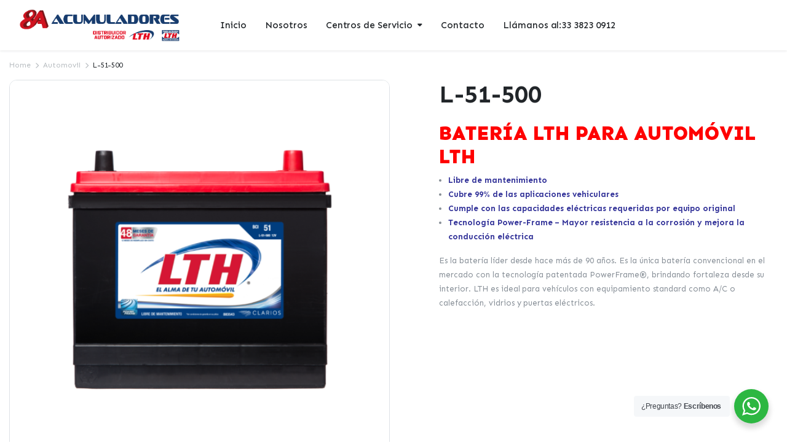

--- FILE ---
content_type: text/html; charset=UTF-8
request_url: https://acumuladores8a.com/producto/l-51-500/
body_size: 22362
content:
<!DOCTYPE html>
<html lang="es">
<head>
	<meta charset="UTF-8">
	<meta http-equiv="X-UA-Compatible" content="IE=edge">
	<meta name="viewport" content="width=device-width, initial-scale=1.0">

	<title>L-51-500 &#8211; 8A Acumuladores</title>
<meta name='robots' content='max-image-preview:large' />
	<style>img:is([sizes="auto" i], [sizes^="auto," i]) { contain-intrinsic-size: 3000px 1500px }</style>
	<link rel='dns-prefetch' href='//fonts.googleapis.com' />
<link rel="alternate" type="application/rss+xml" title="8A Acumuladores &raquo; Feed" href="https://acumuladores8a.com/feed/" />
<link rel="alternate" type="application/rss+xml" title="8A Acumuladores &raquo; Feed de los comentarios" href="https://acumuladores8a.com/comments/feed/" />
<link rel="alternate" type="application/rss+xml" title="8A Acumuladores &raquo; Comentario L-51-500 del feed" href="https://acumuladores8a.com/producto/l-51-500/feed/" />
<script type="text/javascript">
/* <![CDATA[ */
window._wpemojiSettings = {"baseUrl":"https:\/\/s.w.org\/images\/core\/emoji\/16.0.1\/72x72\/","ext":".png","svgUrl":"https:\/\/s.w.org\/images\/core\/emoji\/16.0.1\/svg\/","svgExt":".svg","source":{"concatemoji":"https:\/\/acumuladores8a.com\/wp-includes\/js\/wp-emoji-release.min.js?ver=6.8.3"}};
/*! This file is auto-generated */
!function(s,n){var o,i,e;function c(e){try{var t={supportTests:e,timestamp:(new Date).valueOf()};sessionStorage.setItem(o,JSON.stringify(t))}catch(e){}}function p(e,t,n){e.clearRect(0,0,e.canvas.width,e.canvas.height),e.fillText(t,0,0);var t=new Uint32Array(e.getImageData(0,0,e.canvas.width,e.canvas.height).data),a=(e.clearRect(0,0,e.canvas.width,e.canvas.height),e.fillText(n,0,0),new Uint32Array(e.getImageData(0,0,e.canvas.width,e.canvas.height).data));return t.every(function(e,t){return e===a[t]})}function u(e,t){e.clearRect(0,0,e.canvas.width,e.canvas.height),e.fillText(t,0,0);for(var n=e.getImageData(16,16,1,1),a=0;a<n.data.length;a++)if(0!==n.data[a])return!1;return!0}function f(e,t,n,a){switch(t){case"flag":return n(e,"\ud83c\udff3\ufe0f\u200d\u26a7\ufe0f","\ud83c\udff3\ufe0f\u200b\u26a7\ufe0f")?!1:!n(e,"\ud83c\udde8\ud83c\uddf6","\ud83c\udde8\u200b\ud83c\uddf6")&&!n(e,"\ud83c\udff4\udb40\udc67\udb40\udc62\udb40\udc65\udb40\udc6e\udb40\udc67\udb40\udc7f","\ud83c\udff4\u200b\udb40\udc67\u200b\udb40\udc62\u200b\udb40\udc65\u200b\udb40\udc6e\u200b\udb40\udc67\u200b\udb40\udc7f");case"emoji":return!a(e,"\ud83e\udedf")}return!1}function g(e,t,n,a){var r="undefined"!=typeof WorkerGlobalScope&&self instanceof WorkerGlobalScope?new OffscreenCanvas(300,150):s.createElement("canvas"),o=r.getContext("2d",{willReadFrequently:!0}),i=(o.textBaseline="top",o.font="600 32px Arial",{});return e.forEach(function(e){i[e]=t(o,e,n,a)}),i}function t(e){var t=s.createElement("script");t.src=e,t.defer=!0,s.head.appendChild(t)}"undefined"!=typeof Promise&&(o="wpEmojiSettingsSupports",i=["flag","emoji"],n.supports={everything:!0,everythingExceptFlag:!0},e=new Promise(function(e){s.addEventListener("DOMContentLoaded",e,{once:!0})}),new Promise(function(t){var n=function(){try{var e=JSON.parse(sessionStorage.getItem(o));if("object"==typeof e&&"number"==typeof e.timestamp&&(new Date).valueOf()<e.timestamp+604800&&"object"==typeof e.supportTests)return e.supportTests}catch(e){}return null}();if(!n){if("undefined"!=typeof Worker&&"undefined"!=typeof OffscreenCanvas&&"undefined"!=typeof URL&&URL.createObjectURL&&"undefined"!=typeof Blob)try{var e="postMessage("+g.toString()+"("+[JSON.stringify(i),f.toString(),p.toString(),u.toString()].join(",")+"));",a=new Blob([e],{type:"text/javascript"}),r=new Worker(URL.createObjectURL(a),{name:"wpTestEmojiSupports"});return void(r.onmessage=function(e){c(n=e.data),r.terminate(),t(n)})}catch(e){}c(n=g(i,f,p,u))}t(n)}).then(function(e){for(var t in e)n.supports[t]=e[t],n.supports.everything=n.supports.everything&&n.supports[t],"flag"!==t&&(n.supports.everythingExceptFlag=n.supports.everythingExceptFlag&&n.supports[t]);n.supports.everythingExceptFlag=n.supports.everythingExceptFlag&&!n.supports.flag,n.DOMReady=!1,n.readyCallback=function(){n.DOMReady=!0}}).then(function(){return e}).then(function(){var e;n.supports.everything||(n.readyCallback(),(e=n.source||{}).concatemoji?t(e.concatemoji):e.wpemoji&&e.twemoji&&(t(e.twemoji),t(e.wpemoji)))}))}((window,document),window._wpemojiSettings);
/* ]]> */
</script>
<style id='wp-emoji-styles-inline-css' type='text/css'>

	img.wp-smiley, img.emoji {
		display: inline !important;
		border: none !important;
		box-shadow: none !important;
		height: 1em !important;
		width: 1em !important;
		margin: 0 0.07em !important;
		vertical-align: -0.1em !important;
		background: none !important;
		padding: 0 !important;
	}
</style>
<link rel='stylesheet' id='wp-block-library-css' href='https://acumuladores8a.com/wp-includes/css/dist/block-library/style.min.css?ver=6.8.3' type='text/css' media='all' />
<style id='classic-theme-styles-inline-css' type='text/css'>
/*! This file is auto-generated */
.wp-block-button__link{color:#fff;background-color:#32373c;border-radius:9999px;box-shadow:none;text-decoration:none;padding:calc(.667em + 2px) calc(1.333em + 2px);font-size:1.125em}.wp-block-file__button{background:#32373c;color:#fff;text-decoration:none}
</style>
<link rel='stylesheet' id='nta-css-popup-css' href='https://acumuladores8a.com/wp-content/plugins/wp-whatsapp/assets/dist/css/style.css?ver=6.8.3' type='text/css' media='all' />
<style id='global-styles-inline-css' type='text/css'>
:root{--wp--preset--aspect-ratio--square: 1;--wp--preset--aspect-ratio--4-3: 4/3;--wp--preset--aspect-ratio--3-4: 3/4;--wp--preset--aspect-ratio--3-2: 3/2;--wp--preset--aspect-ratio--2-3: 2/3;--wp--preset--aspect-ratio--16-9: 16/9;--wp--preset--aspect-ratio--9-16: 9/16;--wp--preset--color--black: #000000;--wp--preset--color--cyan-bluish-gray: #abb8c3;--wp--preset--color--white: #ffffff;--wp--preset--color--pale-pink: #f78da7;--wp--preset--color--vivid-red: #cf2e2e;--wp--preset--color--luminous-vivid-orange: #ff6900;--wp--preset--color--luminous-vivid-amber: #fcb900;--wp--preset--color--light-green-cyan: #7bdcb5;--wp--preset--color--vivid-green-cyan: #00d084;--wp--preset--color--pale-cyan-blue: #8ed1fc;--wp--preset--color--vivid-cyan-blue: #0693e3;--wp--preset--color--vivid-purple: #9b51e0;--wp--preset--gradient--vivid-cyan-blue-to-vivid-purple: linear-gradient(135deg,rgba(6,147,227,1) 0%,rgb(155,81,224) 100%);--wp--preset--gradient--light-green-cyan-to-vivid-green-cyan: linear-gradient(135deg,rgb(122,220,180) 0%,rgb(0,208,130) 100%);--wp--preset--gradient--luminous-vivid-amber-to-luminous-vivid-orange: linear-gradient(135deg,rgba(252,185,0,1) 0%,rgba(255,105,0,1) 100%);--wp--preset--gradient--luminous-vivid-orange-to-vivid-red: linear-gradient(135deg,rgba(255,105,0,1) 0%,rgb(207,46,46) 100%);--wp--preset--gradient--very-light-gray-to-cyan-bluish-gray: linear-gradient(135deg,rgb(238,238,238) 0%,rgb(169,184,195) 100%);--wp--preset--gradient--cool-to-warm-spectrum: linear-gradient(135deg,rgb(74,234,220) 0%,rgb(151,120,209) 20%,rgb(207,42,186) 40%,rgb(238,44,130) 60%,rgb(251,105,98) 80%,rgb(254,248,76) 100%);--wp--preset--gradient--blush-light-purple: linear-gradient(135deg,rgb(255,206,236) 0%,rgb(152,150,240) 100%);--wp--preset--gradient--blush-bordeaux: linear-gradient(135deg,rgb(254,205,165) 0%,rgb(254,45,45) 50%,rgb(107,0,62) 100%);--wp--preset--gradient--luminous-dusk: linear-gradient(135deg,rgb(255,203,112) 0%,rgb(199,81,192) 50%,rgb(65,88,208) 100%);--wp--preset--gradient--pale-ocean: linear-gradient(135deg,rgb(255,245,203) 0%,rgb(182,227,212) 50%,rgb(51,167,181) 100%);--wp--preset--gradient--electric-grass: linear-gradient(135deg,rgb(202,248,128) 0%,rgb(113,206,126) 100%);--wp--preset--gradient--midnight: linear-gradient(135deg,rgb(2,3,129) 0%,rgb(40,116,252) 100%);--wp--preset--font-size--small: 13px;--wp--preset--font-size--medium: 20px;--wp--preset--font-size--large: 36px;--wp--preset--font-size--x-large: 42px;--wp--preset--spacing--20: 0.44rem;--wp--preset--spacing--30: 0.67rem;--wp--preset--spacing--40: 1rem;--wp--preset--spacing--50: 1.5rem;--wp--preset--spacing--60: 2.25rem;--wp--preset--spacing--70: 3.38rem;--wp--preset--spacing--80: 5.06rem;--wp--preset--shadow--natural: 6px 6px 9px rgba(0, 0, 0, 0.2);--wp--preset--shadow--deep: 12px 12px 50px rgba(0, 0, 0, 0.4);--wp--preset--shadow--sharp: 6px 6px 0px rgba(0, 0, 0, 0.2);--wp--preset--shadow--outlined: 6px 6px 0px -3px rgba(255, 255, 255, 1), 6px 6px rgba(0, 0, 0, 1);--wp--preset--shadow--crisp: 6px 6px 0px rgba(0, 0, 0, 1);}:where(.is-layout-flex){gap: 0.5em;}:where(.is-layout-grid){gap: 0.5em;}body .is-layout-flex{display: flex;}.is-layout-flex{flex-wrap: wrap;align-items: center;}.is-layout-flex > :is(*, div){margin: 0;}body .is-layout-grid{display: grid;}.is-layout-grid > :is(*, div){margin: 0;}:where(.wp-block-columns.is-layout-flex){gap: 2em;}:where(.wp-block-columns.is-layout-grid){gap: 2em;}:where(.wp-block-post-template.is-layout-flex){gap: 1.25em;}:where(.wp-block-post-template.is-layout-grid){gap: 1.25em;}.has-black-color{color: var(--wp--preset--color--black) !important;}.has-cyan-bluish-gray-color{color: var(--wp--preset--color--cyan-bluish-gray) !important;}.has-white-color{color: var(--wp--preset--color--white) !important;}.has-pale-pink-color{color: var(--wp--preset--color--pale-pink) !important;}.has-vivid-red-color{color: var(--wp--preset--color--vivid-red) !important;}.has-luminous-vivid-orange-color{color: var(--wp--preset--color--luminous-vivid-orange) !important;}.has-luminous-vivid-amber-color{color: var(--wp--preset--color--luminous-vivid-amber) !important;}.has-light-green-cyan-color{color: var(--wp--preset--color--light-green-cyan) !important;}.has-vivid-green-cyan-color{color: var(--wp--preset--color--vivid-green-cyan) !important;}.has-pale-cyan-blue-color{color: var(--wp--preset--color--pale-cyan-blue) !important;}.has-vivid-cyan-blue-color{color: var(--wp--preset--color--vivid-cyan-blue) !important;}.has-vivid-purple-color{color: var(--wp--preset--color--vivid-purple) !important;}.has-black-background-color{background-color: var(--wp--preset--color--black) !important;}.has-cyan-bluish-gray-background-color{background-color: var(--wp--preset--color--cyan-bluish-gray) !important;}.has-white-background-color{background-color: var(--wp--preset--color--white) !important;}.has-pale-pink-background-color{background-color: var(--wp--preset--color--pale-pink) !important;}.has-vivid-red-background-color{background-color: var(--wp--preset--color--vivid-red) !important;}.has-luminous-vivid-orange-background-color{background-color: var(--wp--preset--color--luminous-vivid-orange) !important;}.has-luminous-vivid-amber-background-color{background-color: var(--wp--preset--color--luminous-vivid-amber) !important;}.has-light-green-cyan-background-color{background-color: var(--wp--preset--color--light-green-cyan) !important;}.has-vivid-green-cyan-background-color{background-color: var(--wp--preset--color--vivid-green-cyan) !important;}.has-pale-cyan-blue-background-color{background-color: var(--wp--preset--color--pale-cyan-blue) !important;}.has-vivid-cyan-blue-background-color{background-color: var(--wp--preset--color--vivid-cyan-blue) !important;}.has-vivid-purple-background-color{background-color: var(--wp--preset--color--vivid-purple) !important;}.has-black-border-color{border-color: var(--wp--preset--color--black) !important;}.has-cyan-bluish-gray-border-color{border-color: var(--wp--preset--color--cyan-bluish-gray) !important;}.has-white-border-color{border-color: var(--wp--preset--color--white) !important;}.has-pale-pink-border-color{border-color: var(--wp--preset--color--pale-pink) !important;}.has-vivid-red-border-color{border-color: var(--wp--preset--color--vivid-red) !important;}.has-luminous-vivid-orange-border-color{border-color: var(--wp--preset--color--luminous-vivid-orange) !important;}.has-luminous-vivid-amber-border-color{border-color: var(--wp--preset--color--luminous-vivid-amber) !important;}.has-light-green-cyan-border-color{border-color: var(--wp--preset--color--light-green-cyan) !important;}.has-vivid-green-cyan-border-color{border-color: var(--wp--preset--color--vivid-green-cyan) !important;}.has-pale-cyan-blue-border-color{border-color: var(--wp--preset--color--pale-cyan-blue) !important;}.has-vivid-cyan-blue-border-color{border-color: var(--wp--preset--color--vivid-cyan-blue) !important;}.has-vivid-purple-border-color{border-color: var(--wp--preset--color--vivid-purple) !important;}.has-vivid-cyan-blue-to-vivid-purple-gradient-background{background: var(--wp--preset--gradient--vivid-cyan-blue-to-vivid-purple) !important;}.has-light-green-cyan-to-vivid-green-cyan-gradient-background{background: var(--wp--preset--gradient--light-green-cyan-to-vivid-green-cyan) !important;}.has-luminous-vivid-amber-to-luminous-vivid-orange-gradient-background{background: var(--wp--preset--gradient--luminous-vivid-amber-to-luminous-vivid-orange) !important;}.has-luminous-vivid-orange-to-vivid-red-gradient-background{background: var(--wp--preset--gradient--luminous-vivid-orange-to-vivid-red) !important;}.has-very-light-gray-to-cyan-bluish-gray-gradient-background{background: var(--wp--preset--gradient--very-light-gray-to-cyan-bluish-gray) !important;}.has-cool-to-warm-spectrum-gradient-background{background: var(--wp--preset--gradient--cool-to-warm-spectrum) !important;}.has-blush-light-purple-gradient-background{background: var(--wp--preset--gradient--blush-light-purple) !important;}.has-blush-bordeaux-gradient-background{background: var(--wp--preset--gradient--blush-bordeaux) !important;}.has-luminous-dusk-gradient-background{background: var(--wp--preset--gradient--luminous-dusk) !important;}.has-pale-ocean-gradient-background{background: var(--wp--preset--gradient--pale-ocean) !important;}.has-electric-grass-gradient-background{background: var(--wp--preset--gradient--electric-grass) !important;}.has-midnight-gradient-background{background: var(--wp--preset--gradient--midnight) !important;}.has-small-font-size{font-size: var(--wp--preset--font-size--small) !important;}.has-medium-font-size{font-size: var(--wp--preset--font-size--medium) !important;}.has-large-font-size{font-size: var(--wp--preset--font-size--large) !important;}.has-x-large-font-size{font-size: var(--wp--preset--font-size--x-large) !important;}
:where(.wp-block-post-template.is-layout-flex){gap: 1.25em;}:where(.wp-block-post-template.is-layout-grid){gap: 1.25em;}
:where(.wp-block-columns.is-layout-flex){gap: 2em;}:where(.wp-block-columns.is-layout-grid){gap: 2em;}
:root :where(.wp-block-pullquote){font-size: 1.5em;line-height: 1.6;}
</style>
<link rel='stylesheet' id='contact-form-7-css' href='https://acumuladores8a.com/wp-content/plugins/contact-form-7/includes/css/styles.css?ver=5.9.2' type='text/css' media='all' />
<style id='contact-form-7-inline-css' type='text/css'>
.wpcf7 .wpcf7-recaptcha iframe {margin-bottom: 0;}.wpcf7 .wpcf7-recaptcha[data-align="center"] > div {margin: 0 auto;}.wpcf7 .wpcf7-recaptcha[data-align="right"] > div {margin: 0 0 0 auto;}
</style>
<link rel='stylesheet' id='photoswipe-css' href='https://acumuladores8a.com/wp-content/plugins/woocommerce/assets/css/photoswipe/photoswipe.min.css?ver=8.6.1' type='text/css' media='all' />
<link rel='stylesheet' id='photoswipe-default-skin-css' href='https://acumuladores8a.com/wp-content/plugins/woocommerce/assets/css/photoswipe/default-skin/default-skin.min.css?ver=8.6.1' type='text/css' media='all' />
<style id='woocommerce-inline-inline-css' type='text/css'>
.woocommerce form .form-row .required { visibility: visible; }
</style>
<link rel='stylesheet' id='klbtheme-swatches-css' href='https://acumuladores8a.com/wp-content/plugins/partdo-core/woocommerce-filter/swatches/css/swatches.css?ver=6.8.3' type='text/css' media='all' />
<link rel='stylesheet' id='partdo-ajax-search-css' href='https://acumuladores8a.com/wp-content/plugins/partdo-core/woocommerce-filter/ajax-search/css/ajax-search.css?ver=1.0' type='text/css' media='all' />
<link rel='stylesheet' id='hint-css' href='https://acumuladores8a.com/wp-content/plugins/woo-smart-compare/assets/libs/hint/hint.min.css?ver=6.8.3' type='text/css' media='all' />
<link rel='stylesheet' id='perfect-scrollbar-css' href='https://acumuladores8a.com/wp-content/plugins/woo-smart-compare/assets/libs/perfect-scrollbar/css/perfect-scrollbar.min.css?ver=6.8.3' type='text/css' media='all' />
<link rel='stylesheet' id='perfect-scrollbar-wpc-css' href='https://acumuladores8a.com/wp-content/plugins/woo-smart-compare/assets/libs/perfect-scrollbar/css/custom-theme.css?ver=6.8.3' type='text/css' media='all' />
<link rel='stylesheet' id='woosc-frontend-css' href='https://acumuladores8a.com/wp-content/plugins/woo-smart-compare/assets/css/frontend.css?ver=6.2.1' type='text/css' media='all' />
<link rel='stylesheet' id='ywctm-frontend-css' href='https://acumuladores8a.com/wp-content/plugins/yith-woocommerce-catalog-mode/assets/css/frontend.min.css?ver=2.32.0' type='text/css' media='all' />
<style id='ywctm-frontend-inline-css' type='text/css'>
form.cart button.single_add_to_cart_button, form.cart .quantity, .widget.woocommerce.widget_shopping_cart{display: none !important}
</style>
<link rel='stylesheet' id='bootstrap-css' href='https://acumuladores8a.com/wp-content/themes/partdo/assets/css/bootstrap.min.css?ver=1.0' type='text/css' media='all' />
<link rel='stylesheet' id='partdo-base-css' href='https://acumuladores8a.com/wp-content/themes/partdo/assets/css/base.css?ver=1.0' type='text/css' media='all' />
<link rel='stylesheet' id='partdo-klbicon-css' href='https://acumuladores8a.com/wp-content/themes/partdo/assets/css/klbicon.css?ver=1.0' type='text/css' media='all' />
<link rel='stylesheet' id='partdo-font-krub-css' href='//fonts.googleapis.com/css2?family=Sen:ital,wght@0,200;0,300;0,400;0,500;0,600;0,700;1,200;1,300;1,400;1,500;1,600;1,700&#038;subset=latin,latin-ext' type='text/css' media='all' />
<link rel='stylesheet' id='partdo-style-css' href='https://acumuladores8a.com/wp-content/themes/partdo-child/style.css?ver=6.8.3' type='text/css' media='all' />
<link rel='stylesheet' id='elementor-icons-css' href='https://acumuladores8a.com/wp-content/plugins/elementor/assets/lib/eicons/css/elementor-icons.min.css?ver=5.23.0' type='text/css' media='all' />
<link rel='stylesheet' id='elementor-frontend-css' href='https://acumuladores8a.com/wp-content/plugins/elementor/assets/css/frontend-lite.min.css?ver=3.17.2' type='text/css' media='all' />
<link rel='stylesheet' id='swiper-css' href='https://acumuladores8a.com/wp-content/plugins/elementor/assets/lib/swiper/v8/css/swiper.min.css?ver=8.4.5' type='text/css' media='all' />
<link rel='stylesheet' id='elementor-post-5-css' href='https://acumuladores8a.com/wp-content/uploads/elementor/css/post-5.css?ver=1699577004' type='text/css' media='all' />
<link rel='stylesheet' id='elementor-post-5487-css' href='https://acumuladores8a.com/wp-content/uploads/elementor/css/post-5487.css?ver=1700622535' type='text/css' media='all' />
<link rel='stylesheet' id='parent-style-css' href='https://acumuladores8a.com/wp-content/themes/partdo/style.css?ver=6.8.3' type='text/css' media='all' />
<link rel='stylesheet' id='partdo-child-style-css' href='https://acumuladores8a.com/wp-content/themes/partdo-child/style.css?ver=1.1.0' type='text/css' media='all' />
<link rel='stylesheet' id='google-fonts-1-css' href='https://fonts.googleapis.com/css?family=Roboto%3A100%2C100italic%2C200%2C200italic%2C300%2C300italic%2C400%2C400italic%2C500%2C500italic%2C600%2C600italic%2C700%2C700italic%2C800%2C800italic%2C900%2C900italic%7CRoboto+Slab%3A100%2C100italic%2C200%2C200italic%2C300%2C300italic%2C400%2C400italic%2C500%2C500italic%2C600%2C600italic%2C700%2C700italic%2C800%2C800italic%2C900%2C900italic%7CSen%3A100%2C100italic%2C200%2C200italic%2C300%2C300italic%2C400%2C400italic%2C500%2C500italic%2C600%2C600italic%2C700%2C700italic%2C800%2C800italic%2C900%2C900italic&#038;display=swap&#038;ver=6.8.3' type='text/css' media='all' />
<link rel='stylesheet' id='elementor-icons-shared-0-css' href='https://acumuladores8a.com/wp-content/plugins/elementor/assets/lib/font-awesome/css/fontawesome.min.css?ver=5.15.3' type='text/css' media='all' />
<link rel='stylesheet' id='elementor-icons-fa-brands-css' href='https://acumuladores8a.com/wp-content/plugins/elementor/assets/lib/font-awesome/css/brands.min.css?ver=5.15.3' type='text/css' media='all' />
<link rel="preconnect" href="https://fonts.gstatic.com/" crossorigin><script type="text/template" id="tmpl-variation-template">
	<div class="woocommerce-variation-description">{{{ data.variation.variation_description }}}</div>
	<div class="woocommerce-variation-price">{{{ data.variation.price_html }}}</div>
	<div class="woocommerce-variation-availability">{{{ data.variation.availability_html }}}</div>
</script>
<script type="text/template" id="tmpl-unavailable-variation-template">
	<p>Sorry, this product is unavailable. Please choose a different combination.</p>
</script>
<script type="text/javascript" src="https://acumuladores8a.com/wp-includes/js/jquery/jquery.min.js?ver=3.7.1" id="jquery-core-js"></script>
<script type="text/javascript" src="https://acumuladores8a.com/wp-includes/js/jquery/jquery-migrate.min.js?ver=3.4.1" id="jquery-migrate-js"></script>
<script type="text/javascript" src="https://acumuladores8a.com/wp-content/plugins/woocommerce/assets/js/jquery-blockui/jquery.blockUI.min.js?ver=2.7.0-wc.8.6.1" id="jquery-blockui-js" defer="defer" data-wp-strategy="defer"></script>
<script type="text/javascript" id="wc-add-to-cart-js-extra">
/* <![CDATA[ */
var wc_add_to_cart_params = {"ajax_url":"\/wp-admin\/admin-ajax.php","wc_ajax_url":"\/?wc-ajax=%%endpoint%%","i18n_view_cart":"View cart","cart_url":"https:\/\/acumuladores8a.com\/carrito\/","is_cart":"","cart_redirect_after_add":"no"};
/* ]]> */
</script>
<script type="text/javascript" src="https://acumuladores8a.com/wp-content/plugins/woocommerce/assets/js/frontend/add-to-cart.min.js?ver=8.6.1" id="wc-add-to-cart-js" defer="defer" data-wp-strategy="defer"></script>
<script type="text/javascript" src="https://acumuladores8a.com/wp-content/plugins/woocommerce/assets/js/zoom/jquery.zoom.min.js?ver=1.7.21-wc.8.6.1" id="zoom-js" defer="defer" data-wp-strategy="defer"></script>
<script type="text/javascript" src="https://acumuladores8a.com/wp-content/plugins/woocommerce/assets/js/flexslider/jquery.flexslider.min.js?ver=2.7.2-wc.8.6.1" id="flexslider-js" defer="defer" data-wp-strategy="defer"></script>
<script type="text/javascript" src="https://acumuladores8a.com/wp-content/plugins/woocommerce/assets/js/photoswipe/photoswipe.min.js?ver=4.1.1-wc.8.6.1" id="photoswipe-js" defer="defer" data-wp-strategy="defer"></script>
<script type="text/javascript" src="https://acumuladores8a.com/wp-content/plugins/woocommerce/assets/js/photoswipe/photoswipe-ui-default.min.js?ver=4.1.1-wc.8.6.1" id="photoswipe-ui-default-js" defer="defer" data-wp-strategy="defer"></script>
<script type="text/javascript" id="wc-single-product-js-extra">
/* <![CDATA[ */
var wc_single_product_params = {"i18n_required_rating_text":"Please select a rating","review_rating_required":"yes","flexslider":{"rtl":false,"animation":"slide","smoothHeight":true,"directionNav":false,"controlNav":"thumbnails","slideshow":false,"animationSpeed":500,"animationLoop":false,"allowOneSlide":false},"zoom_enabled":"1","zoom_options":[],"photoswipe_enabled":"1","photoswipe_options":{"shareEl":false,"closeOnScroll":false,"history":false,"hideAnimationDuration":0,"showAnimationDuration":0},"flexslider_enabled":"1"};
/* ]]> */
</script>
<script type="text/javascript" src="https://acumuladores8a.com/wp-content/plugins/woocommerce/assets/js/frontend/single-product.min.js?ver=8.6.1" id="wc-single-product-js" defer="defer" data-wp-strategy="defer"></script>
<script type="text/javascript" src="https://acumuladores8a.com/wp-content/plugins/woocommerce/assets/js/js-cookie/js.cookie.min.js?ver=2.1.4-wc.8.6.1" id="js-cookie-js" defer="defer" data-wp-strategy="defer"></script>
<script type="text/javascript" id="woocommerce-js-extra">
/* <![CDATA[ */
var woocommerce_params = {"ajax_url":"\/wp-admin\/admin-ajax.php","wc_ajax_url":"\/?wc-ajax=%%endpoint%%"};
/* ]]> */
</script>
<script type="text/javascript" src="https://acumuladores8a.com/wp-content/plugins/woocommerce/assets/js/frontend/woocommerce.min.js?ver=8.6.1" id="woocommerce-js" defer="defer" data-wp-strategy="defer"></script>
<script type="text/javascript" src="https://acumuladores8a.com/wp-includes/js/underscore.min.js?ver=1.13.7" id="underscore-js"></script>
<script type="text/javascript" id="wp-util-js-extra">
/* <![CDATA[ */
var _wpUtilSettings = {"ajax":{"url":"\/wp-admin\/admin-ajax.php"}};
/* ]]> */
</script>
<script type="text/javascript" src="https://acumuladores8a.com/wp-includes/js/wp-util.min.js?ver=6.8.3" id="wp-util-js"></script>
<script type="text/javascript" id="wc-add-to-cart-variation-js-extra">
/* <![CDATA[ */
var wc_add_to_cart_variation_params = {"wc_ajax_url":"\/?wc-ajax=%%endpoint%%","i18n_no_matching_variations_text":"Sorry, no products matched your selection. Please choose a different combination.","i18n_make_a_selection_text":"Please select some product options before adding this product to your cart.","i18n_unavailable_text":"Sorry, this product is unavailable. Please choose a different combination."};
/* ]]> */
</script>
<script type="text/javascript" src="https://acumuladores8a.com/wp-content/plugins/woocommerce/assets/js/frontend/add-to-cart-variation.min.js?ver=8.6.1" id="wc-add-to-cart-variation-js" defer="defer" data-wp-strategy="defer"></script>
<script type="text/javascript" id="partdo-ajax-search-js-extra">
/* <![CDATA[ */
var partdosearch = {"ajaxurl":"https:\/\/acumuladores8a.com\/wp-admin\/admin-ajax.php"};
/* ]]> */
</script>
<script type="text/javascript" src="https://acumuladores8a.com/wp-content/plugins/partdo-core/woocommerce-filter/ajax-search/js/ajax-search.js?ver=1.0" id="partdo-ajax-search-js"></script>
<script type="text/javascript" src="https://acumuladores8a.com/wp-content/themes/partdo/includes/pjax/js/helpers.js?ver=1.0" id="pjax-helpers-js"></script>
<link rel="https://api.w.org/" href="https://acumuladores8a.com/wp-json/" /><link rel="alternate" title="JSON" type="application/json" href="https://acumuladores8a.com/wp-json/wp/v2/product/5487" /><link rel="EditURI" type="application/rsd+xml" title="RSD" href="https://acumuladores8a.com/xmlrpc.php?rsd" />
<meta name="generator" content="WordPress 6.8.3" />
<meta name="generator" content="WooCommerce 8.6.1" />
<link rel="canonical" href="https://acumuladores8a.com/producto/l-51-500/" />
<link rel='shortlink' href='https://acumuladores8a.com/?p=5487' />
<link rel="alternate" title="oEmbed (JSON)" type="application/json+oembed" href="https://acumuladores8a.com/wp-json/oembed/1.0/embed?url=https%3A%2F%2Facumuladores8a.com%2Fproducto%2Fl-51-500%2F" />
<link rel="alternate" title="oEmbed (XML)" type="text/xml+oembed" href="https://acumuladores8a.com/wp-json/oembed/1.0/embed?url=https%3A%2F%2Facumuladores8a.com%2Fproducto%2Fl-51-500%2F&#038;format=xml" />

<style type="text/css">

@media(max-width:64rem){
	header.sticky-header .header-mobile {
		position: fixed;
		top: 0;
		left: 0;
		right: 0;
		z-index: 9;
		border-bottom: 1px solid #e3e4e6;
	}	
}

.sticky-header .header-main {
    position: fixed;
    left: 0;
    right: 0;
    top: 0;
    z-index: 9;
    border-bottom: 1px solid #e3e4e6;
    padding-top: 15px;
    padding-bottom: 15px;
}


:root {
    --color-primary: #d0131f;
}

.site-header .dropdown-cats > a,
.site-header .header-border,
.site-header .quick-button .count{
	background-color: #d0131f ;
}

:root {
	--color-primary-dark: #78151a;
}











.site-header.header-type-1 .header-border{
	background-color: ;
}

.site-header.header-type-1 .header-topbar  {
	background-color: ;
	color: ;
}

.site-header.header-type-1 .klbth-menu-wrapper.topbar .klbth-menu > li:hover > a,
.site-header.header-type-1 .header-topbar .header-notice p a:hover,
.site-header.header-type-1 .klbth-menu-wrapper.topbar .klbth-menu .sub-menu li a:hover{
	color: ;
}

.site-header.header-type-1 .header-main,
.site-header.header-type-1 .header-nav,
.site-header.header-type-1 .header-mobile{
	background-color: ;
}

.site-header.header-type-1 .header-topbar{
	border-color: ;
}

.site-header.header-type-1 .klbth-menu-wrapper.primary .klbth-menu > .menu-item > a,
.site-header.header-type-1 .mega-items .mega-item > a{
	color: ;
}

.site-header.header-type-1 .klbth-menu-wrapper.primary .klbth-menu > .menu-item:hover > a,
.site-header.header-type-1 .mega-items .mega-item:hover > a{
	color: ;
}

.site-header.header-type-1 .klbth-menu-wrapper.primary .menu-item-has-children .sub-menu .menu-item:hover > a{
	background-color: ;
	color: ;
}

.site-header.header-type-1 .klbth-menu-wrapper.primary .menu-item-has-children .sub-menu .menu-item a{
	color: ;
}

.site-header.header-type-1 .quick-button .quick-icon,
.site-header.header-type-1 .quick-button .quick-text,
.site-header.header-type-1 .quick-button .arrow{
	color: ;
}

.site-header.header-type-1 .notice-button .notice-link{
	color: ;
}

.site-header.header-type-2 .header-notify{
	color: ;
}

.site-header.header-type-2 .header-topbar,
.site-header.header-type-2 .klbth-menu-wrapper.topbar .klbth-menu > li:hover > a{
	background-color: ;
	color: ;
}

.site-header.header-type-2 .klbth-menu-wrapper.topbar .klbth-menu > li > a:hover,
.site-header.header-type-2 .header-topbar .header-notice p a:hover,
.site-header.header-type-2 .klbth-menu-wrapper.topbar .klbth-menu .sub-menu li a:hover,
.site-header.header-type-2 .klbth-menu-wrapper.topbar .klbth-menu > li:hover > a{
	color: ;
}

.site-header.header-type-2 .header-main,
.site-header.header-type-2 .header-nav,
.site-header.header-type-2 .header-mobile{
	background-color: ;
}

.site-header.header-type-2 .header-topbar{
	border-color: ;
}

.site-header.header-type-2 .klbth-menu-wrapper.primary .klbth-menu > .menu-item > a,
.site-header.header-type-2 .mega-items .mega-item > a{
	color: ;
}

.site-header.header-type-2 .klbth-menu-wrapper.primary .klbth-menu > .menu-item:hover > a,
.site-header.header-type-2 .mega-items .mega-item:hover > a{
	color: ;
}

.site-header.header-type-2 .klbth-menu-wrapper.primary .menu-item-has-children .sub-menu .menu-item a{
	color: ;
}

.site-header.header-type-2 .klbth-menu-wrapper.primary .menu-item-has-children .sub-menu .menu-item:hover > a{
	background-color: ;
	color: ;
}

.site-header.header-type-2 .quick-button .quick-icon{
	color: ;
}

.site-header.klb-type-3 .header-border{
	background-color: ;
}

.site-header.klb-type-3 .header-sub{
	background-color: ;
}

.site-header.klb-type-3 .klbth-menu-wrapper.horizontal .klbth-menu li a{
	color: ;
}

.site-header.klb-type-3 .klbth-menu-wrapper.primary .klbth-menu > .menu-item > a:hover,
.site-header.klb-type-3 .klbth-menu-wrapper.topbar .klbth-menu .sub-menu li a:hover,
.site-header.klb-type-3 .klbth-menu-wrapper.topbar .klbth-menu > li:hover > a{
	color: ;
}

.site-header.klb-type-3 .header-main,
.site-header.klb-type-3 .header-mobile{
	background-color: ;
}

.site-header.klb-type-3 .header-sub{
	border-color: ;
}

.site-header.klb-type-3 .quick-button .quick-icon,
.site-header.klb-type-3 .quick-button .quick-text,
.site-header.klb-type-3 .quick-button .arrow{
	color: ;
}

.site-header.klb-type-4 .header-notify{
	color: ;
}

.site-header.klb-type-4 .header-sub{
	background-color: ;
}

.site-header.klb-type-4 .klbth-menu-wrapper.horizontal .klbth-menu li a{
	color: ;
}

.site-header.klb-type-4 .klbth-menu-wrapper.primary .klbth-menu > .menu-item > a:hover,
.site-header.klb-type-4 .klbth-menu-wrapper.topbar .klbth-menu .sub-menu li a:hover,
.site-header.klb-type-4  .klbth-menu-wrapper.topbar .klbth-menu > li:hover > a{
	color: ;
}

.site-header.klb-type-4 .header-main,
.site-header.klb-type-4 .header-mobile{
	background-color: ;
}

.site-header.klb-type-4 .header-sub{
	border-color: ;
}

.site-header.klb-type-4 .quick-button .quick-icon,
.site-header.klb-type-4 .quick-button .quick-text,
.site-header.klb-type-4 .quick-button .arrow{
	color: ;
}

.klbth-modal-holder .klbth-modal-header .entry-title{
	color: ;
}

.service-search-modal .entry-description{
	color: ;
}

.service-search-modal .service-description p{
	color: ;
}

.site-header .discount-products-header .entry-title{
	color: ;
}

.site-header .discount-products-header p{
	color: ;
}

.widget_banner .klbth-banner .entry-heading .entry-title{
	color: ;
}

.widget_banner .klbth-banner .badge{
	background-color: ;
	color: ;
}

.widget_banner .klbth-banner .entry-footer .btn.link{
	color: ;
}

.klbth-banner.shop-banner .entry-heading .entry-title{
	color: ;
}

.klbth-banner.shop-banner .badge{
	background-color: ;
	color: ;
}

.klbth-banner.shop-banner .entry-excerpt{
	color: ;
}

.klbth-banner.shop-banner .entry-footer .btn.link{
	color: ;
}

.site-drawer .site-scroll{
	background-color: ;
}

.site-drawer .drawer-heading{
	color: ;
}

.site-drawer .klbth-menu-wrapper .klbth-menu .menu-item{
	color: ;
	border-color:  !important;
}

.site-drawer .drawer-contacts ul li .contact-icon{
	color: ;
}

.site-drawer .drawer-contacts ul li .contact-detail{
	color: ;
}

.site-drawer .drawer-contacts ul li .contact-description{
	color: ;
}

.site-drawer .site-copyright{
	color: ;	
}

.mobile-bottom-menu{
	background-color: ;
}

.mobile-bottom-menu ul li a i,
.mobile-bottom-menu ul li a svg{
	color: ;
}

.mobile-bottom-menu ul li a span{
	color: ;
}

.site-footer .klbth-newsletter .klbth-newsletter-text .text-icon{
	color: ;
}

.site-footer .footer-row.footer-newsletter{
	background-color: ;
}

.site-footer .footer-newsletter.dark .footer-inner{
	border-color:  !important;
}

.site-footer .klbth-newsletter .klbth-newsletter-text .text-body .entry-title{
	color: ;
}

.site-footer .klbth-newsletter .klbth-newsletter-text .text-body .entry-subtitle{
	color: ;
}

.site-footer .klbth-newsletter .klbth-newsletter-text .text-body .entry-description{
	color: ;
}

.site-footer .footer-row.custom-background-light.dark{
	background-color: ;
}

.footer-row.dark .klbfooterwidget.widget .widget-title,
.footer-row.dark .widget_about_company .company-content .entry-title,
.footer-row.dark .widget_contact .company-phone,
.site-footer .footer-copyright.dark .mobile-app-content span{
	color: ;
}

.site-footer .subfooter.dark .footer-inner,
.site-footer .footer-row.dark .custom-column,
.site-footer .footer-row.dark .sub-banners ul li + li,
.site-footer .footer-copyright.dark .footer-inner{
	border-color:  !important;
}

.footer-row.dark .widget_nav_menu ul li a,
.footer-row.dark .widget_contact .company-works p,
.footer-row.dark .widget_about_company .company-content .entry-description p{
	color: ;
}

.site-footer .subfooter.dark .sub-banners ul li{
	color: ;
}

.site-footer .footer-copyright.dark .footer-menu ul li a{
	color: ;
}

.site-footer .footer-copyright.dark .site-copyright p{
	color: ;
}

.site-footer .footer-row.custom-background-dark{
	background-color: #173c6d;
}

.site-footer .subfooter.light .footer-inner,
.site-footer .footer-row.light .custom-column,
.site-footer .footer-row.light .sub-banners ul li + li,
.site-footer .footer-copyright.light .footer-inner{
	border-color:  !important;
}

.footer-row.light .klbfooterwidget.widget .widget-title,
.footer-row.light .widget_about_company .company-content .entry-title,
.footer-row.light .widget_contact .company-phone,
.site-footer .footer-copyright.light .mobile-app-content span{
	color: ;
}

.footer-row.light .widget_nav_menu ul li a,
.footer-row.light .widget_contact .company-works p,
.footer-row.light .widget_about_company .company-content .entry-description p{
	color: ;
}

.site-footer .subfooter.light .sub-banners ul li{
	color: ;
}

.site-footer .footer-copyright.light .footer-menu ul li a{
	color: ;
}

.site-footer .footer-copyright.light .site-copyright p{
	color: ;
}

.site-footer .footer-copyright.light .site-copyright p{
	color: ;
}

.maintenance-mode-wrapper h2.entry-title{
	color: ;
}

.maintenance-mode-wrapper h1.entry-sub{
	color: ;
}

body#error-page .maintenance-content .entry-description{
	color: ;
}

.site-header.header-type-1 .dropdown-cats > a{
	background-color: ;
	color: ;
}

.site-header .dropdown-cats .dropdown-menu,
.site-header .dropdown-cats .dropdown-menu .klbth-menu .sub-menu{
	background-color: ;	
	border-color: ;	
}

.site-header .dropdown-cats .dropdown-menu .klbth-menu a{
	color: ;
}

.site-header .dropdown-cats .dropdown-menu .klbth-menu a:hover,
.site-header .dropdown-cats .dropdown-menu .klbth-menu > .menu-item.menu-item-has-children:hover > a{
	color: ;
}

.site-header .dropdown-cats .dropdown-menu .klbth-menu > .menu-item > a:hover,
.site-header .dropdown-cats .dropdown-menu .klbth-menu > .menu-item.menu-item-has-children:hover > a{
	background-color: ;	
}

.site-header .dropdown-cats .dropdown-menu .klbth-menu > li > ul.sub-menu > li.menu-item-has-children > a{
	color: ;
}

.single-product .site-content{
	background-color: ;
}

.single-product-wrapper .product-detail .product_title{
	color: ;
}

.single-product-wrapper .product-gallery .flex-control-thumbs li.slick-slide img.flex-active{
	border-color: ;
}

.single-product-wrapper .product-detail .product-meta .product-stock.in-stock{
	background-color: ;
	color: ;
}

.single-product-wrapper .product-detail .product-meta .product-stock.out-of-stock{
	background-color: ;
	color: ;
}

.single-product-wrapper .cell.product-detail .price ins{
	color: ;
}

.single-product-wrapper .cell.product-detail .price del{
	color: ;
}

.single-product-wrapper .single-product .woocommerce-product-details__short-description{
	color: ;
}

.single-product-wrapper .product-detail .single_add_to_cart_button{
	background-color: ;
	border-color: ;
	color: ;
}

.single-product-wrapper .product-detail .single_add_to_cart_button:hover{
	background-color: ;
	border-color: ;
	color: ;
}

.single-product-wrapper .product-detail .product-wishlist p{
	color: ;
}

.single-product-wrapper .product-detail .product-wishlist a{
	background-color: ;
	border-color: ;
	color: ;
}

.single-product-wrapper .product-detail .product-wishlist a:hover{
	background-color: ;
	border-color: ;
	color: ;
}

.single-product-wrapper .product-detail .product-meta.bottom > * > span{
	color: ;
}

.single-product-wrapper .product-detail .product-meta.bottom > * a{
	color: ;
}

.single-product .woocommerce-tabs ul.wc-tabs li.active > a,
.single-product .related.products .klb-title h2.entry-title,
.single-product .recently-viewed .klb-title h2.entry-title{
	color: ;
}

</style>
	<noscript><style>.woocommerce-product-gallery{ opacity: 1 !important; }</style></noscript>
	<meta name="generator" content="Elementor 3.17.2; features: e_dom_optimization, e_optimized_assets_loading, e_optimized_css_loading, additional_custom_breakpoints; settings: css_print_method-external, google_font-enabled, font_display-swap">
<link rel="icon" href="https://acumuladores8a.com/wp-content/uploads/2023/11/cropped-8a-32x32.png" sizes="32x32" />
<link rel="icon" href="https://acumuladores8a.com/wp-content/uploads/2023/11/cropped-8a-192x192.png" sizes="192x192" />
<link rel="apple-touch-icon" href="https://acumuladores8a.com/wp-content/uploads/2023/11/cropped-8a-180x180.png" />
<meta name="msapplication-TileImage" content="https://acumuladores8a.com/wp-content/uploads/2023/11/cropped-8a-270x270.png" />
<style id="kirki-inline-styles">.site-header .header-main .site-brand img{width:298px;}.site-header .header-mobile .site-brand img{width:284px;}.site-drawer .site-brand img{width:201px;}</style></head>
<body class="wp-singular product-template-default single single-product postid-5487 wp-theme-partdo wp-child-theme-partdo-child theme-partdo woocommerce woocommerce-page woocommerce-no-js  elementor-default elementor-kit-5 elementor-page elementor-page-5487">

	<div class="page-content" id="page">

		
		
					<header class="site-header header-type-2 shadow-enable" id="masthead">
	
		
		
	<div class="header-row header-main height hide-below-1200">
		<div class="container">
			<div class="header-inner"> 
				<div class="column left align-center">
										<div class="site-brand">
						<a href="https://acumuladores8a.com/" title="8A Acumuladores">
															<img src="https://acumuladores8a.com/wp-content/uploads/2023/10/2.png" alt="8A Acumuladores">
													</a>
					</div><!-- site-brand -->
					<nav class="klbth-menu-wrapper horizontal primary shadow-enable">
						<ul id="primary-menu" class="klbth-menu"><li id="menu-item-4683" class="menu-item menu-item-type-post_type menu-item-object-page menu-item-home menu-item-4683"><a href="https://acumuladores8a.com/">Inicio</a></li>
<li id="menu-item-4379" class="menu-item menu-item-type-post_type menu-item-object-page menu-item-4379"><a href="https://acumuladores8a.com/nosotros/">Nosotros</a></li>
<li id="menu-item-4382" class="menu-item menu-item-type-custom menu-item-object-custom menu-item-has-children menu-item-4382"><a href="#">Centros de Servicio</a>
<ul class="sub-menu">
	<li id="menu-item-4566" class="menu-item menu-item-type-post_type menu-item-object-page menu-item-4566"><a href="https://acumuladores8a.com/cs-tabasco/">Suc. Federalismo</a></li>
	<li id="menu-item-4561" class="menu-item menu-item-type-post_type menu-item-object-page menu-item-4561"><a href="https://acumuladores8a.com/cs-lopez-mateos/">Suc. Adolfo López Mateos</a></li>
</ul>
</li>
<li id="menu-item-4372" class="menu-item menu-item-type-post_type menu-item-object-page menu-item-4372"><a href="https://acumuladores8a.com/contacto/">Contacto</a></li>
<li id="menu-item-4800" class="menu-item menu-item-type-custom menu-item-object-custom menu-item-4800"><a href="#">Llámanos al: <span class="menu-badge">33 3823 0912</span></a></li>
</ul>					</nav>
				</div>
				<div class="column right align-center">
				
									  
										
					
			
	
					 
					
				</div>
			</div>
		</div>
	</div>

	<div class="header-row header-mobile hide-above-1200">
		<div class="container">
			<div class="header-inner"> 
				<div class="column left align-center">
					<div class="quick-button toggle-button">
					  <div class="quick-button-inner">
						<div class="quick-icon"><i class="klbth-icon-menu"></i></div>
					  </div>
					</div>
				</div>
				<div class="column center align-center">
					<div class="site-brand">
						<a href="https://acumuladores8a.com/" title="8A Acumuladores">
													<img src="https://acumuladores8a.com/wp-content/uploads/2023/10/2.png" alt="8A Acumuladores">
													</a>
					</div><!-- site-brand -->
				</div>
				<div class="column right align-center">
									</div>
			</div>
		</div>
	</div>
</header>		
				
		<div class="site-primary" id="main">
			<div class="site-content" id="content">	<div class="shop-container single-product-wrapper">
        <div class="container">
		
			<div class="klb-product-nav-wrapper">
				<nav class="woocommerce-breadcrumb"><ul><li><a href="https://acumuladores8a.com">Home</a></li><li><a href="https://acumuladores8a.com/product-category/automovil/">Automovil</a></li><li>L-51-500</li></ul></nav>	
			
							</div>
			
			<div id="primary" class="content-area"><main id="main" class="site-main" role="main">
									
					<div class="woocommerce-notices-wrapper"></div><article id="product-5487" class="single-product product type-product post-5487 status-publish first instock product_cat-automovil product_cat-lth product_tag-acumuladores product_tag-bateria product_tag-baterialth product_tag-bateriaparaauto product_tag-lth has-post-thumbnail shipping-taxable product-type-simple">
	<div class="single-product-wrapper ">
			<div class="cell product-gallery col-lg-7 thumbnails-bottom">
				<div class="woocommerce-product-gallery  woocommerce-product-gallery--with-images woocommerce-product-gallery--columns-7 images" data-columns="7" style="opacity: 0; transition: opacity .25s ease-in-out;">
	<div class="woocommerce-product-gallery__wrapper">
		<div data-thumb="https://acumuladores8a.com/wp-content/uploads/2023/11/L-51-500-1-150x150.png" data-thumb-alt="" class="woocommerce-product-gallery__image"><a href="https://acumuladores8a.com/wp-content/uploads/2023/11/L-51-500-1.png"><img width="600" height="600" src="https://acumuladores8a.com/wp-content/uploads/2023/11/L-51-500-1-600x600.png" class="wp-post-image" alt="" title="L-51-500-1" data-caption="" data-src="https://acumuladores8a.com/wp-content/uploads/2023/11/L-51-500-1.png" data-large_image="https://acumuladores8a.com/wp-content/uploads/2023/11/L-51-500-1.png" data-large_image_width="900" data-large_image_height="900" decoding="async" fetchpriority="high" srcset="https://acumuladores8a.com/wp-content/uploads/2023/11/L-51-500-1-600x600.png 600w, https://acumuladores8a.com/wp-content/uploads/2023/11/L-51-500-1-300x300.png 300w, https://acumuladores8a.com/wp-content/uploads/2023/11/L-51-500-1-150x150.png 150w, https://acumuladores8a.com/wp-content/uploads/2023/11/L-51-500-1-768x768.png 768w, https://acumuladores8a.com/wp-content/uploads/2023/11/L-51-500-1-450x450.png 450w, https://acumuladores8a.com/wp-content/uploads/2023/11/L-51-500-1-54x54.png 54w, https://acumuladores8a.com/wp-content/uploads/2023/11/L-51-500-1-96x96.png 96w, https://acumuladores8a.com/wp-content/uploads/2023/11/L-51-500-1.png 900w" sizes="(max-width: 600px) 100vw, 600px" /></a></div><div data-thumb="https://acumuladores8a.com/wp-content/uploads/2023/11/L-51-500-2-150x150.png" data-thumb-alt="" class="woocommerce-product-gallery__image"><a href="https://acumuladores8a.com/wp-content/uploads/2023/11/L-51-500-2.png"><img width="600" height="600" src="https://acumuladores8a.com/wp-content/uploads/2023/11/L-51-500-2-600x600.png" class="" alt="" title="L-51-500-2" data-caption="" data-src="https://acumuladores8a.com/wp-content/uploads/2023/11/L-51-500-2.png" data-large_image="https://acumuladores8a.com/wp-content/uploads/2023/11/L-51-500-2.png" data-large_image_width="900" data-large_image_height="900" decoding="async" srcset="https://acumuladores8a.com/wp-content/uploads/2023/11/L-51-500-2-600x600.png 600w, https://acumuladores8a.com/wp-content/uploads/2023/11/L-51-500-2-300x300.png 300w, https://acumuladores8a.com/wp-content/uploads/2023/11/L-51-500-2-150x150.png 150w, https://acumuladores8a.com/wp-content/uploads/2023/11/L-51-500-2-768x768.png 768w, https://acumuladores8a.com/wp-content/uploads/2023/11/L-51-500-2-450x450.png 450w, https://acumuladores8a.com/wp-content/uploads/2023/11/L-51-500-2-54x54.png 54w, https://acumuladores8a.com/wp-content/uploads/2023/11/L-51-500-2-96x96.png 96w, https://acumuladores8a.com/wp-content/uploads/2023/11/L-51-500-2.png 900w" sizes="(max-width: 600px) 100vw, 600px" /></a></div><div data-thumb="https://acumuladores8a.com/wp-content/uploads/2023/11/L-51-500-3-150x150.png" data-thumb-alt="" class="woocommerce-product-gallery__image"><a href="https://acumuladores8a.com/wp-content/uploads/2023/11/L-51-500-3.png"><img width="600" height="600" src="https://acumuladores8a.com/wp-content/uploads/2023/11/L-51-500-3-600x600.png" class="" alt="" title="L-51-500-3" data-caption="" data-src="https://acumuladores8a.com/wp-content/uploads/2023/11/L-51-500-3.png" data-large_image="https://acumuladores8a.com/wp-content/uploads/2023/11/L-51-500-3.png" data-large_image_width="900" data-large_image_height="900" decoding="async" srcset="https://acumuladores8a.com/wp-content/uploads/2023/11/L-51-500-3-600x600.png 600w, https://acumuladores8a.com/wp-content/uploads/2023/11/L-51-500-3-300x300.png 300w, https://acumuladores8a.com/wp-content/uploads/2023/11/L-51-500-3-150x150.png 150w, https://acumuladores8a.com/wp-content/uploads/2023/11/L-51-500-3-768x768.png 768w, https://acumuladores8a.com/wp-content/uploads/2023/11/L-51-500-3-450x450.png 450w, https://acumuladores8a.com/wp-content/uploads/2023/11/L-51-500-3-54x54.png 54w, https://acumuladores8a.com/wp-content/uploads/2023/11/L-51-500-3-96x96.png 96w, https://acumuladores8a.com/wp-content/uploads/2023/11/L-51-500-3.png 900w" sizes="(max-width: 600px) 100vw, 600px" /></a></div>	</div>
</div>
				
				</div>
			
			<div class="cell product-detail col-lg-5">
				<h1 class="product_title entry-title">L-51-500</h1><div class="woocommerce-product-details__short-description">
	<h2><span style="color: #ff0000;"><strong>BATERÍA LTH PARA AUTOMÓVIL LTH</strong></span></h2>
<ul>
<li><span style="color: #333399;"><strong>Libre de mantenimiento</strong></span></li>
<li><span style="color: #333399;"><strong>Cubre 99% de las aplicaciones vehiculares</strong></span></li>
<li><span style="color: #333399;"><strong>Cumple con las capacidades eléctricas requeridas por equipo original</strong></span></li>
<li><span style="color: #333399;"><strong>Tecnología Power-Frame &#8211; Mayor resistencia a la corrosión y mejora la conducción eléctrica</strong></span></li>
</ul>
<div class="product__fit-description">Es la batería líder desde hace más de 90 años. Es la única batería convencional en el mercado con la tecnología patentada PowerFrame®, brindando fortaleza desde su interior. LTH es ideal para vehículos con equipamiento standard como A/C o calefacción, vidrios y puertas eléctricos.</div>
<p>&nbsp;</p>
</div>
			</div>
		
				
	</div>

	
	<div class="woocommerce-tabs wc-tabs-wrapper">
		<ul class="tabs wc-tabs" role="tablist">
							<li class="description_tab" id="tab-title-description" role="tab" aria-controls="tab-description">
					<a href="#tab-description">
						Description					</a>
				</li>
							<li class="reviews_tab" id="tab-title-reviews" role="tab" aria-controls="tab-reviews">
					<a href="#tab-reviews">
						Reviews (0)					</a>
				</li>
					</ul>
					<div class="woocommerce-Tabs-panel woocommerce-Tabs-panel--description panel entry-content wc-tab" id="tab-description" role="tabpanel" aria-labelledby="tab-title-description">
				
	<h2>Description</h2>

		<div data-elementor-type="wp-post" data-elementor-id="5487" class="elementor elementor-5487">
									<section class="elementor-section elementor-top-section elementor-element elementor-element-3e37cbea elementor-section-boxed elementor-section-height-default elementor-section-height-default" data-id="3e37cbea" data-element_type="section">
						<div class="elementor-container elementor-column-gap-default">
					<div class="elementor-column elementor-col-100 elementor-top-column elementor-element elementor-element-47d3e648" data-id="47d3e648" data-element_type="column">
			<div class="elementor-widget-wrap elementor-element-populated">
								<div class="elementor-element elementor-element-63e4dff4 elementor-widget__width-initial elementor-widget elementor-widget-text-editor" data-id="63e4dff4" data-element_type="widget" data-widget_type="text-editor.default">
				<div class="elementor-widget-container">
			<style>/*! elementor - v3.17.0 - 01-11-2023 */
.elementor-widget-text-editor.elementor-drop-cap-view-stacked .elementor-drop-cap{background-color:#69727d;color:#fff}.elementor-widget-text-editor.elementor-drop-cap-view-framed .elementor-drop-cap{color:#69727d;border:3px solid;background-color:transparent}.elementor-widget-text-editor:not(.elementor-drop-cap-view-default) .elementor-drop-cap{margin-top:8px}.elementor-widget-text-editor:not(.elementor-drop-cap-view-default) .elementor-drop-cap-letter{width:1em;height:1em}.elementor-widget-text-editor .elementor-drop-cap{float:left;text-align:center;line-height:1;font-size:50px}.elementor-widget-text-editor .elementor-drop-cap-letter{display:inline-block}</style>				<h5 style="font-size: 1.8rem; margin-right: 0px; margin-bottom: 0px; margin-left: 0px; font-family: 'Red Hat Text', sans-serif; text-transform: uppercase; line-height: 1.1; color: #d61534; letter-spacing: normal;">L-51-500</h5><div><span style="color: #333399;"><strong>VEHÍCULO LTH</strong></span></div>						</div>
				</div>
				<div class="elementor-element elementor-element-efd40be elementor-widget elementor-widget-image" data-id="efd40be" data-element_type="widget" data-widget_type="image.default">
				<div class="elementor-widget-container">
			<style>/*! elementor - v3.17.0 - 01-11-2023 */
.elementor-widget-image{text-align:center}.elementor-widget-image a{display:inline-block}.elementor-widget-image a img[src$=".svg"]{width:48px}.elementor-widget-image img{vertical-align:middle;display:inline-block}</style>												<img loading="lazy" decoding="async" width="960" height="242" src="https://acumuladores8a.com/wp-content/uploads/2023/11/L-51-500-1024x258.png" class="attachment-large size-large wp-image-5492" alt="" srcset="https://acumuladores8a.com/wp-content/uploads/2023/11/L-51-500-1024x258.png 1024w, https://acumuladores8a.com/wp-content/uploads/2023/11/L-51-500-300x76.png 300w, https://acumuladores8a.com/wp-content/uploads/2023/11/L-51-500-768x194.png 768w, https://acumuladores8a.com/wp-content/uploads/2023/11/L-51-500-1536x388.png 1536w, https://acumuladores8a.com/wp-content/uploads/2023/11/L-51-500-2048x517.png 2048w, https://acumuladores8a.com/wp-content/uploads/2023/11/L-51-500-600x151.png 600w, https://acumuladores8a.com/wp-content/uploads/2023/11/L-51-500-90x23.png 90w" sizes="auto, (max-width: 960px) 100vw, 960px" />															</div>
				</div>
				<div class="elementor-element elementor-element-f08b4ba elementor-button-danger elementor-align-center elementor-widget elementor-widget-button" data-id="f08b4ba" data-element_type="widget" data-widget_type="button.default">
				<div class="elementor-widget-container">
					<div class="elementor-button-wrapper">
			<a class="elementor-button elementor-button-link elementor-size-lg" href="https://api.whatsapp.com/send?phone=523341459275&#038;text=Me%20gustar%C3%ADa%20cotizar%20la%20bater%C3%ADa%20LTH%20L-31T-900%20AR.%20Lo%20vi%20en%20el%20sitio%20web.">
						<span class="elementor-button-content-wrapper">
						<span class="elementor-button-text">Quiero cotizarla</span>
		</span>
					</a>
		</div>
				</div>
				</div>
					</div>
		</div>
							</div>
		</section>
				<section class="elementor-section elementor-top-section elementor-element elementor-element-91d2c34 elementor-section-boxed elementor-section-height-default elementor-section-height-default" data-id="91d2c34" data-element_type="section">
						<div class="elementor-container elementor-column-gap-default">
					<div class="elementor-column elementor-col-100 elementor-top-column elementor-element elementor-element-3784d5e" data-id="3784d5e" data-element_type="column">
			<div class="elementor-widget-wrap elementor-element-populated">
								<div class="elementor-element elementor-element-62a229e elementor-shape-rounded elementor-grid-0 e-grid-align-center elementor-widget elementor-widget-social-icons" data-id="62a229e" data-element_type="widget" data-widget_type="social-icons.default">
				<div class="elementor-widget-container">
			<style>/*! elementor - v3.17.0 - 01-11-2023 */
.elementor-widget-social-icons.elementor-grid-0 .elementor-widget-container,.elementor-widget-social-icons.elementor-grid-mobile-0 .elementor-widget-container,.elementor-widget-social-icons.elementor-grid-tablet-0 .elementor-widget-container{line-height:1;font-size:0}.elementor-widget-social-icons:not(.elementor-grid-0):not(.elementor-grid-tablet-0):not(.elementor-grid-mobile-0) .elementor-grid{display:inline-grid}.elementor-widget-social-icons .elementor-grid{grid-column-gap:var(--grid-column-gap,5px);grid-row-gap:var(--grid-row-gap,5px);grid-template-columns:var(--grid-template-columns);justify-content:var(--justify-content,center);justify-items:var(--justify-content,center)}.elementor-icon.elementor-social-icon{font-size:var(--icon-size,25px);line-height:var(--icon-size,25px);width:calc(var(--icon-size, 25px) + (2 * var(--icon-padding, .5em)));height:calc(var(--icon-size, 25px) + (2 * var(--icon-padding, .5em)))}.elementor-social-icon{--e-social-icon-icon-color:#fff;display:inline-flex;background-color:#69727d;align-items:center;justify-content:center;text-align:center;cursor:pointer}.elementor-social-icon i{color:var(--e-social-icon-icon-color)}.elementor-social-icon svg{fill:var(--e-social-icon-icon-color)}.elementor-social-icon:last-child{margin:0}.elementor-social-icon:hover{opacity:.9;color:#fff}.elementor-social-icon-android{background-color:#a4c639}.elementor-social-icon-apple{background-color:#999}.elementor-social-icon-behance{background-color:#1769ff}.elementor-social-icon-bitbucket{background-color:#205081}.elementor-social-icon-codepen{background-color:#000}.elementor-social-icon-delicious{background-color:#39f}.elementor-social-icon-deviantart{background-color:#05cc47}.elementor-social-icon-digg{background-color:#005be2}.elementor-social-icon-dribbble{background-color:#ea4c89}.elementor-social-icon-elementor{background-color:#d30c5c}.elementor-social-icon-envelope{background-color:#ea4335}.elementor-social-icon-facebook,.elementor-social-icon-facebook-f{background-color:#3b5998}.elementor-social-icon-flickr{background-color:#0063dc}.elementor-social-icon-foursquare{background-color:#2d5be3}.elementor-social-icon-free-code-camp,.elementor-social-icon-freecodecamp{background-color:#006400}.elementor-social-icon-github{background-color:#333}.elementor-social-icon-gitlab{background-color:#e24329}.elementor-social-icon-globe{background-color:#69727d}.elementor-social-icon-google-plus,.elementor-social-icon-google-plus-g{background-color:#dd4b39}.elementor-social-icon-houzz{background-color:#7ac142}.elementor-social-icon-instagram{background-color:#262626}.elementor-social-icon-jsfiddle{background-color:#487aa2}.elementor-social-icon-link{background-color:#818a91}.elementor-social-icon-linkedin,.elementor-social-icon-linkedin-in{background-color:#0077b5}.elementor-social-icon-medium{background-color:#00ab6b}.elementor-social-icon-meetup{background-color:#ec1c40}.elementor-social-icon-mixcloud{background-color:#273a4b}.elementor-social-icon-odnoklassniki{background-color:#f4731c}.elementor-social-icon-pinterest{background-color:#bd081c}.elementor-social-icon-product-hunt{background-color:#da552f}.elementor-social-icon-reddit{background-color:#ff4500}.elementor-social-icon-rss{background-color:#f26522}.elementor-social-icon-shopping-cart{background-color:#4caf50}.elementor-social-icon-skype{background-color:#00aff0}.elementor-social-icon-slideshare{background-color:#0077b5}.elementor-social-icon-snapchat{background-color:#fffc00}.elementor-social-icon-soundcloud{background-color:#f80}.elementor-social-icon-spotify{background-color:#2ebd59}.elementor-social-icon-stack-overflow{background-color:#fe7a15}.elementor-social-icon-steam{background-color:#00adee}.elementor-social-icon-stumbleupon{background-color:#eb4924}.elementor-social-icon-telegram{background-color:#2ca5e0}.elementor-social-icon-thumb-tack{background-color:#1aa1d8}.elementor-social-icon-tripadvisor{background-color:#589442}.elementor-social-icon-tumblr{background-color:#35465c}.elementor-social-icon-twitch{background-color:#6441a5}.elementor-social-icon-twitter{background-color:#1da1f2}.elementor-social-icon-viber{background-color:#665cac}.elementor-social-icon-vimeo{background-color:#1ab7ea}.elementor-social-icon-vk{background-color:#45668e}.elementor-social-icon-weibo{background-color:#dd2430}.elementor-social-icon-weixin{background-color:#31a918}.elementor-social-icon-whatsapp{background-color:#25d366}.elementor-social-icon-wordpress{background-color:#21759b}.elementor-social-icon-xing{background-color:#026466}.elementor-social-icon-yelp{background-color:#af0606}.elementor-social-icon-youtube{background-color:#cd201f}.elementor-social-icon-500px{background-color:#0099e5}.elementor-shape-rounded .elementor-icon.elementor-social-icon{border-radius:10%}.elementor-shape-circle .elementor-icon.elementor-social-icon{border-radius:50%}</style>		<div class="elementor-social-icons-wrapper elementor-grid">
							<span class="elementor-grid-item">
					<a class="elementor-icon elementor-social-icon elementor-social-icon-facebook elementor-repeater-item-c698f80" href="https://www.facebook.com/LTHguadalajara" target="_blank">
						<span class="elementor-screen-only">Facebook</span>
						<i class="fab fa-facebook"></i>					</a>
				</span>
							<span class="elementor-grid-item">
					<a class="elementor-icon elementor-social-icon elementor-social-icon-instagram elementor-repeater-item-4c882e6" href="https://www.instagram.com/lthguadalajara/" target="_blank">
						<span class="elementor-screen-only">Instagram</span>
						<i class="fab fa-instagram"></i>					</a>
				</span>
					</div>
				</div>
				</div>
					</div>
		</div>
							</div>
		</section>
				<section class="elementor-section elementor-top-section elementor-element elementor-element-11ee2d7 elementor-section-boxed elementor-section-height-default elementor-section-height-default" data-id="11ee2d7" data-element_type="section">
						<div class="elementor-container elementor-column-gap-default">
					<div class="elementor-column elementor-col-100 elementor-top-column elementor-element elementor-element-373004a" data-id="373004a" data-element_type="column">
			<div class="elementor-widget-wrap">
									</div>
		</div>
							</div>
		</section>
							</div>
					</div>
					<div class="woocommerce-Tabs-panel woocommerce-Tabs-panel--reviews panel entry-content wc-tab" id="tab-reviews" role="tabpanel" aria-labelledby="tab-title-reviews">
				<div id="reviews" class="woocommerce-Reviews">
	<div id="comments">
		<h2 class="woocommerce-Reviews-title">
			Reviews		</h2>

					<p class="woocommerce-noreviews">There are no reviews yet.</p>
			</div>

			<div id="review_form_wrapper">
			<div id="review_form">
					<div id="respond" class="comment-respond">
		<span id="reply-title" class="comment-reply-title">Be the first to review &ldquo;L-51-500&rdquo; <small><a rel="nofollow" id="cancel-comment-reply-link" href="/producto/l-51-500/#respond" style="display:none;">Cancelar la respuesta</a></small></span><form action="https://acumuladores8a.com/wp-comments-post.php" method="post" id="commentform" class="comment-form"><p class="comment-notes"><span id="email-notes">Tu dirección de correo electrónico no será publicada.</span> <span class="required-field-message">Los campos obligatorios están marcados con <span class="required">*</span></span></p><div class="comment-form-rating"><label for="rating">Your rating&nbsp;<span class="required">*</span></label><select name="rating" id="rating" required>
						<option value="">Rate&hellip;</option>
						<option value="5">Perfect</option>
						<option value="4">Good</option>
						<option value="3">Average</option>
						<option value="2">Not that bad</option>
						<option value="1">Very poor</option>
					</select></div><p class="comment-form-comment"><label for="comment">Your review&nbsp;<span class="required">*</span></label><textarea id="comment" name="comment" cols="45" rows="8" required></textarea></p><p class="comment-form-author"><label for="author">Name&nbsp;<span class="required">*</span></label><input id="author" name="author" type="text" value="" size="30" required /></p>
<p class="comment-form-email"><label for="email">Email&nbsp;<span class="required">*</span></label><input id="email" name="email" type="email" value="" size="30" required /></p>
<p class="comment-form-cookies-consent"><input id="wp-comment-cookies-consent" name="wp-comment-cookies-consent" type="checkbox" value="yes" /> <label for="wp-comment-cookies-consent">Guarda mi nombre, correo electrónico y web en este navegador para la próxima vez que comente.</label></p>
<p class="form-submit"><input name="submit" type="submit" id="submit" class="submit" value="Submit" /> <input type='hidden' name='comment_post_ID' value='5487' id='comment_post_ID' />
<input type='hidden' name='comment_parent' id='comment_parent' value='0' />
</p><p style="display: none;"><input type="hidden" id="akismet_comment_nonce" name="akismet_comment_nonce" value="4985038a0f" /></p><p style="display: none !important;" class="akismet-fields-container" data-prefix="ak_"><label>&#916;<textarea name="ak_hp_textarea" cols="45" rows="8" maxlength="100"></textarea></label><input type="hidden" id="ak_js_1" name="ak_js" value="24"/><script>document.getElementById( "ak_js_1" ).setAttribute( "value", ( new Date() ).getTime() );</script></p></form>	</div><!-- #respond -->
				</div>
		</div>
	
	<div class="clear"></div>
</div>
			</div>
		
			</div>


	<section class="klb-module related products" id="related-products">

					<div class="klb-title module-header">
				<h2 class="entry-title">Productos relacionados</h4>
			</div>
				
			<div class="products gutter-30 mobile-2 column-5">

			
					<div class="column-item product type-product post-5103 status-publish first instock product_cat-automovil product_cat-hitec product_tag-acumuladores product_tag-bateria product_tag-baterialth product_tag-bateriaparaauto product_tag-hitec product_tag-lth has-post-thumbnail shipping-taxable product-type-simple">
	<div class="product product-type-1"> <div class="product-wrapper"><div class="product-content"><div class="thumbnail-wrapper entry-media"> <a class="product-thumbnail" href="https://acumuladores8a.com/producto/h-35-585/"><img src="https://acumuladores8a.com/wp-content/uploads/2023/11/H-35-585-1-500x500.png" data-hover-slides="https://acumuladores8a.com/wp-content/uploads/2023/11/H-35-585-2-500x500.png,https://acumuladores8a.com/wp-content/uploads/2023/11/H-35-585-3-500x500.png,https://acumuladores8a.com/wp-content/uploads/2023/11/H-35-585-4-500x500.png" data-options='{"touch": "end", "preloadImages": true }' alt="H-35-585"></a><div class="product-buttons">  </div> </div><div class="content-wrapper"><h3 class="product-title"> <a href="https://acumuladores8a.com/producto/h-35-585/">H-35-585</a></h3><span class="price"></span><div class="product-stock in-stock"> <i class="klbth-icon-ecommerce-package-ready"></i><span>Disponible</span></div></div></div><div class="product-footer"><div class="product-footer-inner"> <div class="product-footer-details"> <h2><span style="color: #ff0000;"><strong>BATERÍA LTH PARA AUTOMÓVIL HI-TEC</strong></span></h2>
<ul>
 	<li><span style="color: #333399;"><strong>Libre de mantenimiento</strong></span></li>
 	<li><span style="color: #333399;"><strong>Cubre 99% de las aplicaciones vehiculares</strong></span></li>
 	<li><span style="color: #333399;"><strong>Cumple con las capacidades eléctricas requeridas por equipo original</strong></span></li>
 	<li><span style="color: #333399;"><strong>Tecnología Power-Frame - Mayor resistencia a la corrosión y mejora la conducción eléctrica</strong></span></li>
</ul>
Es la batería de calidad superior que ofrece un alto desempeño. Es el producto ideal para vehículos en condiciones regulares de uso, pero que tienen una demanda eléctrica mayor, debido a que cuentan con accesorios eléctricos adicionales como GPS, asientos y vidrios eléctricos o pantallas táctiles.

&nbsp;</div></div></div></div><div class="product-content-fade"></div></div></div>

			
					<div class="column-item product type-product post-5075 status-publish instock product_cat-automovil product_cat-hitec product_tag-acumuladores product_tag-bateria product_tag-baterialth product_tag-bateriaparaauto product_tag-hitec product_tag-lth has-post-thumbnail shipping-taxable product-type-simple">
	<div class="product product-type-1"> <div class="product-wrapper"><div class="product-content"><div class="thumbnail-wrapper entry-media"> <a class="product-thumbnail" href="https://acumuladores8a.com/producto/h-27f-810/"><img src="https://acumuladores8a.com/wp-content/uploads/2023/11/H-27F-810-1-500x500.png" data-hover-slides="https://acumuladores8a.com/wp-content/uploads/2023/11/H-27F-810-2-500x500.png" data-options='{"touch": "end", "preloadImages": true }' alt="H-27F-810"></a><div class="product-buttons">  </div> </div><div class="content-wrapper"><h3 class="product-title"> <a href="https://acumuladores8a.com/producto/h-27f-810/">H-27F-810</a></h3><span class="price"></span><div class="product-stock in-stock"> <i class="klbth-icon-ecommerce-package-ready"></i><span>Disponible</span></div></div></div><div class="product-footer"><div class="product-footer-inner"> <div class="product-footer-details"> <h2><span style="color: #ff0000;"><strong>BATERÍA LTH PARA AUTOMÓVIL HI-TEC</strong></span></h2>
<ul>
 	<li><span style="color: #333399;"><strong>Libre de mantenimiento</strong></span></li>
 	<li><span style="color: #333399;"><strong>Cubre 99% de las aplicaciones vehiculares</strong></span></li>
 	<li><span style="color: #333399;"><strong>Cumple con las capacidades eléctricas requeridas por equipo original</strong></span></li>
 	<li><span style="color: #333399;"><strong>Tecnología Power-Frame - Mayor resistencia a la corrosión y mejora la conducción eléctrica</strong></span></li>
</ul>
Es la batería de calidad superior que ofrece un alto desempeño. Es el producto ideal para vehículos en condiciones regulares de uso, pero que tienen una demanda eléctrica mayor, debido a que cuentan con accesorios eléctricos adicionales como GPS, asientos y vidrios eléctricos o pantallas táctiles.

&nbsp;</div></div></div></div><div class="product-content-fade"></div></div></div>

			
					<div class="column-item product type-product post-5038 status-publish instock product_cat-automovil product_cat-agm product_tag-acumuladores product_tag-agm product_tag-bateria product_tag-baterialth product_tag-bateriaparaauto product_tag-lth has-post-thumbnail shipping-taxable product-type-simple">
	<div class="product product-type-1"> <div class="product-wrapper"><div class="product-content"><div class="thumbnail-wrapper entry-media"> <a class="product-thumbnail" href="https://acumuladores8a.com/producto/l-65-750-agm/"><img src="https://acumuladores8a.com/wp-content/uploads/2023/11/L-65-750-AGM-2-500x500.png" data-hover-slides="https://acumuladores8a.com/wp-content/uploads/2023/11/L-65-750-AGM-1-500x500.png" data-options='{"touch": "end", "preloadImages": true }' alt="L-65-750 AGM"></a><div class="product-buttons">  </div> </div><div class="content-wrapper"><h3 class="product-title"> <a href="https://acumuladores8a.com/producto/l-65-750-agm/">L-65-750 AGM</a></h3><span class="price"></span><div class="product-stock in-stock"> <i class="klbth-icon-ecommerce-package-ready"></i><span>Disponible</span></div></div></div><div class="product-footer"><div class="product-footer-inner"> <div class="product-footer-details"> <h2><span style="color: #ff0000;"><strong>BATERÍA LTH PARA AUTOMÓVIL AGM</strong></span></h2>
<ul>
 	<li><span style="color: #333399;"><strong>Libre de mantenimiento</strong></span></li>
 	<li><span style="color: #333399;"><strong>Cubre 99% de las aplicaciones vehiculares</strong></span></li>
 	<li><span style="color: #333399;"><strong>Cumple con las capacidades eléctricas requeridas por equipo original</strong></span></li>
 	<li><span style="color: #333399;"><strong>Tecnología Power-Frame - Mayor resistencia a la corrosión y mejora la conducción eléctrica</strong></span></li>
</ul>
Cuenta con la tecnología más avanzada en baterías plomo-ácido de placa plana. Esto le permite soportar las condiciones de manejo a las que se enfrentan los vehículos actuales. Además, provee la energía necesaria para satisfacer las demandas eléctricas de los sistemas del futuro, como Start-Stop.

&nbsp;</div></div></div></div><div class="product-content-fade"></div></div></div>

			
					<div class="column-item product type-product post-5261 status-publish instock product_cat-automovil product_cat-hitec product_tag-acumuladores product_tag-bateria product_tag-baterialth product_tag-bateriaparaauto product_tag-hitec product_tag-lth has-post-thumbnail shipping-taxable product-type-simple">
	<div class="product product-type-1"> <div class="product-wrapper"><div class="product-content"><div class="thumbnail-wrapper entry-media"> <a class="product-thumbnail" href="https://acumuladores8a.com/producto/h-75-86-700/"><img src="https://acumuladores8a.com/wp-content/uploads/2023/11/H-75-86-700-1-500x500.png" alt="H-75/86-700"></a><div class="product-buttons">  </div> </div><div class="content-wrapper"><h3 class="product-title"> <a href="https://acumuladores8a.com/producto/h-75-86-700/">H-75/86-700</a></h3><span class="price"></span><div class="product-stock in-stock"> <i class="klbth-icon-ecommerce-package-ready"></i><span>Disponible</span></div></div></div><div class="product-footer"><div class="product-footer-inner"> <div class="product-footer-details"> <h2><span style="color: #ff0000;"><strong>BATERÍA LTH PARA AUTOMÓVIL HI-TEC</strong></span></h2>
<ul>
 	<li><span style="color: #333399;"><strong>Libre de mantenimiento</strong></span></li>
 	<li><span style="color: #333399;"><strong>Cubre 99% de las aplicaciones vehiculares</strong></span></li>
 	<li><span style="color: #333399;"><strong>Cumple con las capacidades eléctricas requeridas por equipo original</strong></span></li>
 	<li><span style="color: #333399;"><strong>Tecnología Power-Frame - Mayor resistencia a la corrosión y mejora la conducción eléctrica</strong></span></li>
</ul>
Es la batería de calidad superior que ofrece un alto desempeño. Es el producto ideal para vehículos en condiciones regulares de uso, pero que tienen una demanda eléctrica mayor, debido a que cuentan con accesorios eléctricos adicionales como GPS, asientos y vidrios eléctricos o pantallas táctiles.

&nbsp;</div></div></div></div><div class="product-content-fade"></div></div></div>

			
					<div class="column-item product type-product post-5192 status-publish last instock product_cat-automovil product_cat-hitec product_tag-acumuladores product_tag-bateria product_tag-baterialth product_tag-bateriaparaauto product_tag-hitec product_tag-lth has-post-thumbnail shipping-taxable product-type-simple">
	<div class="product product-type-1"> <div class="product-wrapper"><div class="product-content"><div class="thumbnail-wrapper entry-media"> <a class="product-thumbnail" href="https://acumuladores8a.com/producto/h-41-750/"><img src="https://acumuladores8a.com/wp-content/uploads/2023/11/H-41-750-2-500x500.png" data-hover-slides="https://acumuladores8a.com/wp-content/uploads/2023/11/H-41-750-1-500x500.png" data-options='{"touch": "end", "preloadImages": true }' alt="H-41-750"></a><div class="product-buttons">  </div> </div><div class="content-wrapper"><h3 class="product-title"> <a href="https://acumuladores8a.com/producto/h-41-750/">H-41-750</a></h3><span class="price"></span><div class="product-stock in-stock"> <i class="klbth-icon-ecommerce-package-ready"></i><span>Disponible</span></div></div></div><div class="product-footer"><div class="product-footer-inner"> <div class="product-footer-details"> <h2><span style="color: #ff0000;"><strong>BATERÍA LTH PARA AUTOMÓVIL HI-TEC</strong></span></h2>
<ul>
 	<li><span style="color: #333399;"><strong>Libre de mantenimiento</strong></span></li>
 	<li><span style="color: #333399;"><strong>Cubre 99% de las aplicaciones vehiculares</strong></span></li>
 	<li><span style="color: #333399;"><strong>Cumple con las capacidades eléctricas requeridas por equipo original</strong></span></li>
 	<li><span style="color: #333399;"><strong>Tecnología Power-Frame - Mayor resistencia a la corrosión y mejora la conducción eléctrica</strong></span></li>
</ul>
Es la batería de calidad superior que ofrece un alto desempeño. Es el producto ideal para vehículos en condiciones regulares de uso, pero que tienen una demanda eléctrica mayor, debido a que cuentan con accesorios eléctricos adicionales como GPS, asientos y vidrios eléctricos o pantallas táctiles.

&nbsp;</div></div></div></div><div class="product-content-fade"></div></div></div>

			
		</div>

	</section>
	</article>


				
			</main></div>

		</div>
	</div>
 
        </div><!-- site-content -->
      </div><!-- site-primary -->
      
	
		
		<div class="site-footer">

			
			<div class="footer-row footer-widgets custom-background-light dark"> 
			<div class="container"> 
				<div class="footer-inner">
					<div class="footer-sidebar"> 
													<div class="custom-column"> 
								<div class="klbfooterwidget widget widget_text">			<div class="textwidget"><div class="widget_about_company custom-column">
<div class="widget-body">
<div class="company-content">
<h3 class="entry-title">Enfocados en el Servicio</h3>
<div class="entry-description">
<p>Somos una empresa​ enfocada en el Servicio desde 1985 con el compromiso​ de brindar productos ​y servicios​ de alto valor.</p>
</div>
<p><a class="mail" href="mailto: info@8aautomotriz.com">info@8aautomotriz.com</a></p>
</div>
</div>
</div>
</div>
		</div>							</div><!-- col -->
							<div class="widgets-column">
								<div class="row justify-content-between">
									<div class="col col-12 col-lg-5">
										<div class="klbfooterwidget widget widget_text">			<div class="textwidget"><div class="widget_contact">
<h4 class="widget-title">Servicio a Domicilio</h4>
<div class="widget-body">
<div class="company-phone">33 3823 0912<br />
33 1187 0030<br />
33 3331 5774
</div>
<div class="company-social"></div>
</div>
</div>
</div>
		</div>									</div><!-- col -->
									 <div class="col col-12 col-lg-3">
										<div class="klbfooterwidget widget widget_nav_menu"><h4 class="widget-title">Enlaces</h4><div class="menu-servicio-al-cliente-container"><ul id="menu-servicio-al-cliente" class="menu"><li id="menu-item-5191" class="menu-item menu-item-type-post_type menu-item-object-page menu-item-5191"><a href="https://acumuladores8a.com/nosotros/">Acerca de Nosotros</a></li>
<li id="menu-item-5190" class="menu-item menu-item-type-post_type menu-item-object-page menu-item-5190"><a href="https://acumuladores8a.com/contacto/">Contacto</a></li>
<li id="menu-item-4559" class="menu-item menu-item-type-post_type menu-item-object-page menu-item-4559"><a href="https://acumuladores8a.com/faqs/">Preguntas Frecuentes</a></li>
<li id="menu-item-4557" class="menu-item menu-item-type-post_type menu-item-object-page menu-item-privacy-policy menu-item-4557"><a rel="privacy-policy" href="https://acumuladores8a.com/aviso-de-privacidad/">Aviso de Privacidad</a></li>
</ul></div></div>									</div><!-- col -->
									 <div class="col col-12 col-lg-3">
										<div class="klbfooterwidget widget widget_nav_menu"><h4 class="widget-title">Centros de Servicio LTH</h4><div class="menu-centros-de-servicio-lth-container"><ul id="menu-centros-de-servicio-lth" class="menu"><li id="menu-item-4556" class="menu-item menu-item-type-post_type menu-item-object-page menu-item-4556"><a href="https://acumuladores8a.com/cs-tabasco/">Suc. Federalismo</a></li>
<li id="menu-item-4554" class="menu-item menu-item-type-post_type menu-item-object-page menu-item-4554"><a href="https://acumuladores8a.com/cs-lopez-mateos/">Suc. Adolfo López Mateos Nte.</a></li>
</ul></div></div>									</div><!-- col -->
								</div>
							</div>
										
					</div>
				</div>
			</div>
		</div>
		
			
	<div class="footer-row footer-copyright border-boxed custom-background-light dark"> 
		<div class="container"> 
			<div class="footer-inner">
												
				<div class="copyright-row">
				
					<div class="column"> 
					  <div class="site-copyright"> 
													<p>Copyright 2023 © 8A Acumuladores</p>
											  </div>
					</div>
					
									</div>
				
				<div class="copyright-row">
					<div class="mobile-app-content"> <span> </span>
																	</div>
				</div>

			</div>
		</div>
	</div>	
</div>		
		
		
	</div>	
	<div class="site-mask"></div>
	  
	<script type="speculationrules">
{"prefetch":[{"source":"document","where":{"and":[{"href_matches":"\/*"},{"not":{"href_matches":["\/wp-*.php","\/wp-admin\/*","\/wp-content\/uploads\/*","\/wp-content\/*","\/wp-content\/plugins\/*","\/wp-content\/themes\/partdo-child\/*","\/wp-content\/themes\/partdo\/*","\/*\\?(.+)"]}},{"not":{"selector_matches":"a[rel~=\"nofollow\"]"}},{"not":{"selector_matches":".no-prefetch, .no-prefetch a"}}]},"eagerness":"conservative"}]}
</script>
<div id="wa"></div>                        <div class="woosc-popup woosc-search">
                            <div class="woosc-popup-inner">
                                <div class="woosc-popup-content">
                                    <div class="woosc-popup-content-inner">
                                        <div class="woosc-popup-close"></div>
                                        <div class="woosc-search-input">
                                            <input type="search" id="woosc_search_input" placeholder="Type any keyword to search..."/>
                                        </div>
                                        <div class="woosc-search-result"></div>
                                    </div>
                                </div>
                            </div>
                        </div>
						                        <div class="woosc-popup woosc-settings">
                            <div class="woosc-popup-inner">
                                <div class="woosc-popup-content">
                                    <div class="woosc-popup-content-inner">
                                        <div class="woosc-popup-close"></div>
                                        <ul class="woosc-settings-tools">
                                            <li>
                                                <label><input type="checkbox" class="woosc-settings-tool" value="hide_similarities" id="woosc_hide_similarities" /> Hide similarities                                                </label></li>
                                            <li>
                                                <label><input type="checkbox" class="woosc-settings-tool" value="highlight_differences" id="woosc_highlight_differences" /> Highlight differences                                                </label></li>
                                        </ul>
										Seleccionar the fields to be shown. Others will be hidden. Drag and drop to rearrange the order.                                        <ul class="woosc-settings-fields">
											<li class="woosc-settings-field-li"><input type="checkbox" class="woosc-settings-field" value="imb1" checked/><span class="move">Image</span></li><li class="woosc-settings-field-li"><input type="checkbox" class="woosc-settings-field" value="ii47" checked/><span class="move">SKU</span></li><li class="woosc-settings-field-li"><input type="checkbox" class="woosc-settings-field" value="biac" checked/><span class="move">Rating</span></li><li class="woosc-settings-field-li"><input type="checkbox" class="woosc-settings-field" value="hhqd" checked/><span class="move">Price</span></li><li class="woosc-settings-field-li"><input type="checkbox" class="woosc-settings-field" value="4bam" checked/><span class="move">Stock</span></li><li class="woosc-settings-field-li"><input type="checkbox" class="woosc-settings-field" value="d5no" checked/><span class="move">Availability</span></li><li class="woosc-settings-field-li"><input type="checkbox" class="woosc-settings-field" value="6be0" checked/><span class="move">Add to cart</span></li><li class="woosc-settings-field-li"><input type="checkbox" class="woosc-settings-field" value="gppx" checked/><span class="move">Description</span></li><li class="woosc-settings-field-li"><input type="checkbox" class="woosc-settings-field" value="l02l" checked/><span class="move">Content</span></li><li class="woosc-settings-field-li"><input type="checkbox" class="woosc-settings-field" value="vrnt" checked/><span class="move">Weight</span></li><li class="woosc-settings-field-li"><input type="checkbox" class="woosc-settings-field" value="nd99" checked/><span class="move">Dimensions</span></li><li class="woosc-settings-field-li"><input type="checkbox" class="woosc-settings-field" value="z2oj2n" checked/><span class="move">Additional information</span></li>                                        </ul>
                                    </div>
                                </div>
                            </div>
                        </div>
					                        <div class="woosc-popup woosc-share">
                            <div class="woosc-popup-inner">
                                <div class="woosc-popup-content">
                                    <div class="woosc-popup-content-inner">
                                        <div class="woosc-popup-close"></div>
                                        <div class="woosc-share-content"></div>
                                    </div>
                                </div>
                            </div>
                        </div>
					                    <div id="woosc-area" class="woosc-area woosc-bar-bottom woosc-bar-right woosc-bar-click-outside-yes woosc-hide-checkout" data-bg-color="#292a30" data-btn-color="#00a0d2">
                        <div class="woosc-inner">
                            <div class="woosc-table">
                                <div class="woosc-table-inner">
									                                        <a href="#close" id="woosc-table-close" class="woosc-table-close hint--left" aria-label="Close"><span class="woosc-table-close-icon"></span></a>
									                                    <div class="woosc-table-items"></div>
                                </div>
                            </div>

                            <div class="woosc-bar">
								                                    <div class="woosc-bar-notice">
										Click outside to hide the comparison bar                                    </div>
								                                    <a href="#print" class="woosc-bar-print hint--top" aria-label="Print"></a>
								                                    <a href="#share" class="woosc-bar-share hint--top" aria-label="Share"></a>
								                                    <a href="#search" class="woosc-bar-search hint--top" aria-label="Add product"></a>
								<div class="woosc-bar-items"></div>
                                <div class="woosc-bar-btn woosc-bar-btn-text">
                                    <div class="woosc-bar-btn-icon-wrapper">
                                        <div class="woosc-bar-btn-icon-inner"><span></span><span></span><span></span>
                                        </div>
                                    </div>
									Compare                                </div>
                            </div>

							                        </div>
                    </div>
					
	<div class="site-drawer">
		<div class="site-scroll"> 
			<div class="site-drawer-row site-drawer-header">
				<div class="site-brand">
					<a href="https://acumuladores8a.com/" title="8A Acumuladores">
													<img src="https://acumuladores8a.com/wp-content/uploads/2023/10/2.png" alt="8A Acumuladores">
											</a>
				</div><!-- site-brand -->
				<div class="site-close"> <a href="#" aria-hidden="false"> <i class="klbth-icon-xmark"></i></a></div>
			</div>
			<div class="site-drawer-row site-drawer-body"><span class="drawer-heading">Menú Principal</span>
				  <nav class="klbth-menu-wrapper vertical drawer-primary">
					  <ul id="menu-menu-principal" class="klbth-menu"><li class="menu-item menu-item-type-post_type menu-item-object-page menu-item-home menu-item-4683"><a href="https://acumuladores8a.com/">Inicio</a></li>
<li class="menu-item menu-item-type-post_type menu-item-object-page menu-item-4379"><a href="https://acumuladores8a.com/nosotros/">Nosotros</a></li>
<li class="menu-item menu-item-type-custom menu-item-object-custom menu-item-has-children menu-item-4382"><a href="#">Centros de Servicio</a>
<ul class="sub-menu">
	<li class="menu-item menu-item-type-post_type menu-item-object-page menu-item-4566"><a href="https://acumuladores8a.com/cs-tabasco/">Suc. Federalismo</a></li>
	<li class="menu-item menu-item-type-post_type menu-item-object-page menu-item-4561"><a href="https://acumuladores8a.com/cs-lopez-mateos/">Suc. Adolfo López Mateos</a></li>
</ul>
</li>
<li class="menu-item menu-item-type-post_type menu-item-object-page menu-item-4372"><a href="https://acumuladores8a.com/contacto/">Contacto</a></li>
<li class="menu-item menu-item-type-custom menu-item-object-custom menu-item-4800"><a href="#">Llámanos al: <span class="menu-badge">33 3823 0912</span></a></li>
</ul>				  </nav>
				<span class="drawer-heading">Categorías</span>
				<nav class="klbth-menu-wrapper vertical">
															</nav>
				
													<span class="drawer-heading">SERVICIO A DOMICILIO</span>
					<nav class="drawer-contacts"> 
						<ul> 
													<li class="contact-item"> <span class="contact-icon"> <i class="klbth-icon-phone-squared"></i></span>
								<p class="contact-detail">33 3823 0912 |
33 1187 0030 |
33 3331 5774</p>
								<div class="contact-description">Llámanos de 9.00 a 18.00 horas.</div>
							</li>
													<li class="contact-item"> <span class="contact-icon"> <i class="klbth-icon-envelope-filled"></i></span>
								<p class="contact-detail">info@acumuladores8a.com</p>
								<div class="contact-description">Le responderemos su correo lo antes posible.</div>
							</li>
							
						</ul>
					</nav>
								
			</div>
			<div class="site-drawer-row site-drawer-footer">
				<div class="site-copyright">
											<p>Copyright 2023 © 8A Acumuladores</p>
									</div>
			</div>
		</div>
    </div>

	<script type="application/ld+json">{"@context":"https:\/\/schema.org\/","@type":"BreadcrumbList","itemListElement":[{"@type":"ListItem","position":1,"item":{"name":"Home","@id":"https:\/\/acumuladores8a.com"}},{"@type":"ListItem","position":2,"item":{"name":"Automovil","@id":"https:\/\/acumuladores8a.com\/product-category\/automovil\/"}},{"@type":"ListItem","position":3,"item":{"name":"L-51-500","@id":"https:\/\/acumuladores8a.com\/producto\/l-51-500\/"}}]}</script>
<div class="pswp" tabindex="-1" role="dialog" aria-hidden="true">
	<div class="pswp__bg"></div>
	<div class="pswp__scroll-wrap">
		<div class="pswp__container">
			<div class="pswp__item"></div>
			<div class="pswp__item"></div>
			<div class="pswp__item"></div>
		</div>
		<div class="pswp__ui pswp__ui--hidden">
			<div class="pswp__top-bar">
				<div class="pswp__counter"></div>
				<button class="pswp__button pswp__button--close" aria-label="Close (Esc)"></button>
				<button class="pswp__button pswp__button--share" aria-label="Share"></button>
				<button class="pswp__button pswp__button--fs" aria-label="Toggle fullscreen"></button>
				<button class="pswp__button pswp__button--zoom" aria-label="Zoom in/out"></button>
				<div class="pswp__preloader">
					<div class="pswp__preloader__icn">
						<div class="pswp__preloader__cut">
							<div class="pswp__preloader__donut"></div>
						</div>
					</div>
				</div>
			</div>
			<div class="pswp__share-modal pswp__share-modal--hidden pswp__single-tap">
				<div class="pswp__share-tooltip"></div>
			</div>
			<button class="pswp__button pswp__button--arrow--left" aria-label="Previous (arrow left)"></button>
			<button class="pswp__button pswp__button--arrow--right" aria-label="Next (arrow right)"></button>
			<div class="pswp__caption">
				<div class="pswp__caption__center"></div>
			</div>
		</div>
	</div>
</div>
	<script type='text/javascript'>
		(function () {
			var c = document.body.className;
			c = c.replace(/woocommerce-no-js/, 'woocommerce-js');
			document.body.className = c;
		})();
	</script>
	<link rel='stylesheet' id='klb-image-zoom-css' href='https://acumuladores8a.com/wp-content/plugins/partdo-core/woocommerce-filter/image-zoom/css/image-zoom.css?ver=1.0' type='text/css' media='all' />
<script type="text/javascript" src="https://acumuladores8a.com/wp-content/plugins/contact-form-7/includes/swv/js/index.js?ver=5.9.2" id="swv-js"></script>
<script type="text/javascript" id="contact-form-7-js-extra">
/* <![CDATA[ */
var wpcf7 = {"api":{"root":"https:\/\/acumuladores8a.com\/wp-json\/","namespace":"contact-form-7\/v1"}};
/* ]]> */
</script>
<script type="text/javascript" src="https://acumuladores8a.com/wp-content/plugins/contact-form-7/includes/js/index.js?ver=5.9.2" id="contact-form-7-js"></script>
<script type="text/javascript" id="rtrar.appLocal-js-extra">
/* <![CDATA[ */
var rtafr = {"rules":""};
/* ]]> */
</script>
<script type="text/javascript" src="https://acumuladores8a.com/wp-content/plugins/real-time-auto-find-and-replace/assets/js/rtafar.local.js?ver=1.5.8" id="rtrar.appLocal-js"></script>
<script type="text/javascript" src="https://acumuladores8a.com/wp-content/plugins/woocommerce/assets/js/sourcebuster/sourcebuster.min.js?ver=8.6.1" id="sourcebuster-js-js"></script>
<script type="text/javascript" id="wc-order-attribution-js-extra">
/* <![CDATA[ */
var wc_order_attribution = {"params":{"lifetime":1.0000000000000000818030539140313095458623138256371021270751953125e-5,"session":30,"ajaxurl":"https:\/\/acumuladores8a.com\/wp-admin\/admin-ajax.php","prefix":"wc_order_attribution_","allowTracking":true},"fields":{"source_type":"current.typ","referrer":"current_add.rf","utm_campaign":"current.cmp","utm_source":"current.src","utm_medium":"current.mdm","utm_content":"current.cnt","utm_id":"current.id","utm_term":"current.trm","session_entry":"current_add.ep","session_start_time":"current_add.fd","session_pages":"session.pgs","session_count":"udata.vst","user_agent":"udata.uag"}};
/* ]]> */
</script>
<script type="text/javascript" src="https://acumuladores8a.com/wp-content/plugins/woocommerce/assets/js/frontend/order-attribution.min.js?ver=8.6.1" id="wc-order-attribution-js"></script>
<script type="text/javascript" src="https://acumuladores8a.com/wp-content/plugins/partdo-core/woocommerce-filter/swatches/js/swatches.js?ver=1.0" id="klbtheme-swatches-js"></script>
<script type="text/javascript" src="https://acumuladores8a.com/wp-content/plugins/wp-whatsapp/assets/dist/js/njt-whatsapp.js?ver=3.4.6" id="nta-wa-libs-js"></script>
<script type="text/javascript" id="nta-js-global-js-extra">
/* <![CDATA[ */
var njt_wa_global = {"ajax_url":"https:\/\/acumuladores8a.com\/wp-admin\/admin-ajax.php","nonce":"6f72233861","defaultAvatarSVG":"<svg width=\"48px\" height=\"48px\" class=\"nta-whatsapp-default-avatar\" version=\"1.1\" id=\"Layer_1\" xmlns=\"http:\/\/www.w3.org\/2000\/svg\" xmlns:xlink=\"http:\/\/www.w3.org\/1999\/xlink\" x=\"0px\" y=\"0px\"\n            viewBox=\"0 0 512 512\" style=\"enable-background:new 0 0 512 512;\" xml:space=\"preserve\">\n            <path style=\"fill:#EDEDED;\" d=\"M0,512l35.31-128C12.359,344.276,0,300.138,0,254.234C0,114.759,114.759,0,255.117,0\n            S512,114.759,512,254.234S395.476,512,255.117,512c-44.138,0-86.51-14.124-124.469-35.31L0,512z\"\/>\n            <path style=\"fill:#55CD6C;\" d=\"M137.71,430.786l7.945,4.414c32.662,20.303,70.621,32.662,110.345,32.662\n            c115.641,0,211.862-96.221,211.862-213.628S371.641,44.138,255.117,44.138S44.138,137.71,44.138,254.234\n            c0,40.607,11.476,80.331,32.662,113.876l5.297,7.945l-20.303,74.152L137.71,430.786z\"\/>\n            <path style=\"fill:#FEFEFE;\" d=\"M187.145,135.945l-16.772-0.883c-5.297,0-10.593,1.766-14.124,5.297\n            c-7.945,7.062-21.186,20.303-24.717,37.959c-6.179,26.483,3.531,58.262,26.483,90.041s67.09,82.979,144.772,105.048\n            c24.717,7.062,44.138,2.648,60.028-7.062c12.359-7.945,20.303-20.303,22.952-33.545l2.648-12.359\n            c0.883-3.531-0.883-7.945-4.414-9.71l-55.614-25.6c-3.531-1.766-7.945-0.883-10.593,2.648l-22.069,28.248\n            c-1.766,1.766-4.414,2.648-7.062,1.766c-15.007-5.297-65.324-26.483-92.69-79.448c-0.883-2.648-0.883-5.297,0.883-7.062\n            l21.186-23.834c1.766-2.648,2.648-6.179,1.766-8.828l-25.6-57.379C193.324,138.593,190.676,135.945,187.145,135.945\"\/>\n        <\/svg>","defaultAvatarUrl":"https:\/\/acumuladores8a.com\/wp-content\/plugins\/wp-whatsapp\/assets\/img\/whatsapp_logo.svg","timezone":"America\/Mexico_City","i18n":{"online":"Online","offline":"Offline"},"urlSettings":{"onDesktop":"api","onMobile":"api","openInNewTab":"ON"}};
/* ]]> */
</script>
<script type="text/javascript" src="https://acumuladores8a.com/wp-content/plugins/wp-whatsapp/assets/js/whatsapp-button.js?ver=3.4.6" id="nta-js-global-js"></script>
<script type="text/javascript" src="https://acumuladores8a.com/wp-content/plugins/woo-smart-compare/assets/libs/print/jQuery.print.js?ver=6.2.1" id="print-js"></script>
<script type="text/javascript" src="https://acumuladores8a.com/wp-content/plugins/woo-smart-compare/assets/libs/table-head-fixer/table-head-fixer.js?ver=6.2.1" id="table-head-fixer-js"></script>
<script type="text/javascript" src="https://acumuladores8a.com/wp-content/plugins/woo-smart-compare/assets/libs/perfect-scrollbar/js/perfect-scrollbar.jquery.min.js?ver=6.2.1" id="perfect-scrollbar-js"></script>
<script type="text/javascript" src="https://acumuladores8a.com/wp-includes/js/jquery/ui/core.min.js?ver=1.13.3" id="jquery-ui-core-js"></script>
<script type="text/javascript" src="https://acumuladores8a.com/wp-includes/js/jquery/ui/mouse.min.js?ver=1.13.3" id="jquery-ui-mouse-js"></script>
<script type="text/javascript" src="https://acumuladores8a.com/wp-includes/js/jquery/ui/sortable.min.js?ver=1.13.3" id="jquery-ui-sortable-js"></script>
<script type="text/javascript" id="woosc-frontend-js-extra">
/* <![CDATA[ */
var woosc_vars = {"ajax_url":"https:\/\/acumuladores8a.com\/wp-admin\/admin-ajax.php","nonce":"95ff8c9a04","hash":"6","user_id":"0cdb64fab32a05bd393b20c8c351de9f","page_url":"#","open_button":"","hide_empty_row":"yes","variations":"yes","open_button_action":"open_popup","menu_action":"open_popup","button_action":"show_table","sidebar_position":"right","message_position":"right-top","message_added":"{name} has been added to Compare list.","message_removed":"{name} has been removed from the Compare list.","message_exists":"{name} is already in the Compare list.","open_bar":"no","bar_bubble":"no","adding":"prepend","click_again":"no","hide_empty":"no","click_outside":"yes","freeze_column":"yes","freeze_row":"yes","scrollbar":"yes","limit":"100","remove_all":"Do you want to remove all products from the compare?","limit_notice":"You can add a maximum of {limit} products to the comparison table.","copied_text":"Share link %s was copied to clipboard!","button_text":"Compare","button_text_added":"Compare","button_normal_icon":"woosc-icon-1","button_added_icon":"woosc-icon-74"};
/* ]]> */
</script>
<script type="text/javascript" src="https://acumuladores8a.com/wp-content/plugins/woo-smart-compare/assets/js/frontend.js?ver=6.2.1" id="woosc-frontend-js"></script>
<script type="text/javascript" src="https://acumuladores8a.com/wp-includes/js/comment-reply.min.js?ver=6.8.3" id="comment-reply-js" async="async" data-wp-strategy="async"></script>
<script type="text/javascript" src="https://acumuladores8a.com/wp-includes/js/imagesloaded.min.js?ver=5.0.0" id="imagesloaded-js"></script>
<script type="text/javascript" src="https://acumuladores8a.com/wp-content/themes/partdo/assets/js/bootstrap.bundle.min.js?ver=1.0" id="bootstrap-bundle-js"></script>
<script type="text/javascript" src="https://acumuladores8a.com/wp-content/themes/partdo/assets/js/plugins/gsap.min.js?ver=1.0" id="gsap-min-js"></script>
<script type="text/javascript" src="https://acumuladores8a.com/wp-content/themes/partdo/assets/js/plugins/hover-slider.min.js?ver=1.0" id="hover-slider-min-js"></script>
<script type="text/javascript" src="https://acumuladores8a.com/wp-content/themes/partdo/assets/js/plugins/jquery.countdown.min.js?ver=1.0" id="jquery-countdown-min-js"></script>
<script type="text/javascript" src="https://acumuladores8a.com/wp-content/themes/partdo/assets/js/plugins/jquery.magnific-popup.min.js?ver=1.0" id="jquery-magnific-popup-min-js"></script>
<script type="text/javascript" src="https://acumuladores8a.com/wp-content/themes/partdo/assets/js/plugins/perfect-scrollbar.min.js?ver=1.0" id="perfect-scrollbar-min-js"></script>
<script type="text/javascript" src="https://acumuladores8a.com/wp-content/themes/partdo/assets/js/plugins/select2.full.min.js?ver=1.0" id="select2-full-min-js"></script>
<script type="text/javascript" src="https://acumuladores8a.com/wp-content/themes/partdo/assets/js/plugins/slick.min.js?ver=1.0" id="slick-min-js"></script>
<script type="text/javascript" src="https://acumuladores8a.com/wp-content/themes/partdo/assets/js/plugins/theia-sticky-sidebar.min.js?ver=1.0" id="theia-sticky-sidebar-min-js"></script>
<script type="text/javascript" src="https://acumuladores8a.com/wp-content/themes/partdo/assets/js/custom/siteslider.js?ver=1.0" id="partdo-siteslider-js"></script>
<script type="text/javascript" src="https://acumuladores8a.com/wp-content/themes/partdo/assets/js/custom/countdown.js?ver=1.0" id="partdo-countdown-js"></script>
<script type="text/javascript" src="https://acumuladores8a.com/wp-content/themes/partdo/assets/js/custom/stickysidebar.js?ver=1.0" id="partdo-stickysidebar-js"></script>
<script type="text/javascript" src="https://acumuladores8a.com/wp-content/themes/partdo/assets/js/custom/productquantity.js?ver=1.0" id="partdo-productquantity-js"></script>
<script type="text/javascript" src="https://acumuladores8a.com/wp-content/themes/partdo/assets/js/custom/hoverslider.js?ver=1.0" id="partdo-hoverslider-js"></script>
<script type="text/javascript" src="https://acumuladores8a.com/wp-content/themes/partdo/assets/js/custom/productHover.js?ver=1.0" id="partdo-productHover-js"></script>
<script type="text/javascript" src="https://acumuladores8a.com/wp-content/themes/partdo/assets/js/custom/sidebarfilter.js?ver=1.0" id="partdo-sidebarfilter-js"></script>
<script type="text/javascript" src="https://acumuladores8a.com/wp-content/themes/partdo/assets/js/custom/sitescroll.js?ver=1.0" id="partdo-sitescroll-js"></script>
<script type="text/javascript" src="https://acumuladores8a.com/wp-content/themes/partdo/assets/js/custom/theme-select.js?ver=1.0" id="partdo-theme-select-js"></script>
<script type="text/javascript" src="https://acumuladores8a.com/wp-content/themes/partdo/assets/js/bundle.js?ver=1.0" id="bundle-js"></script>
<script type="text/javascript" id="partdo-quick-ajax-js-extra">
/* <![CDATA[ */
var MyAjax = {"ajaxurl":"https:\/\/acumuladores8a.com\/wp-admin\/admin-ajax.php"};
/* ]]> */
</script>
<script type="text/javascript" src="https://acumuladores8a.com/wp-content/themes/partdo/assets/js/custom/quick_ajax.js?ver=1.0.0" id="partdo-quick-ajax-js"></script>
<script type="text/javascript" src="https://acumuladores8a.com/wp-content/themes/partdo/assets/js/custom/tab-ajax.js?ver=1.0.0" id="partdo-tab-ajax-js"></script>
<script type="text/javascript" src="https://acumuladores8a.com/wp-content/themes/partdo/assets/js/custom/variationform.js?ver=1.0.0" id="partdo-variationform-js"></script>
<script type="text/javascript" src="https://acumuladores8a.com/wp-content/plugins/real-time-auto-find-and-replace/assets/js/rtafar.app.min.js?ver=1.5.8" id="rtrar.app-js"></script>
<script type="text/javascript" id="partdo-flex-thumbs-js-extra">
/* <![CDATA[ */
var flexthumbs = {"arrow":"false"};
/* ]]> */
</script>
<script type="text/javascript" src="https://acumuladores8a.com/wp-content/themes/partdo/assets/js/custom/flex-thumbs.js?ver=1.0" id="partdo-flex-thumbs-js"></script>
<script type="text/javascript" src="https://acumuladores8a.com/wp-content/plugins/partdo-core/woocommerce-filter/image-zoom/js/jquery.zoom.min.js?ver=1.0" id="jquery-zoom-js"></script>
<script type="text/javascript" src="https://acumuladores8a.com/wp-content/plugins/partdo-core/woocommerce-filter/image-zoom/js/image-zoom.js?ver=1.0" id="klb-image-zoom-js"></script>
<script defer type="text/javascript" src="https://acumuladores8a.com/wp-content/plugins/akismet/_inc/akismet-frontend.js?ver=1709825729" id="akismet-frontend-js"></script>
<script type="text/javascript" id="nta-js-popup-js-extra">
/* <![CDATA[ */
var njt_wa = {"gdprStatus":"","accounts":[{"accountId":4734,"accountName":"Atenci\u00f3n a Clientes","avatar":"","number":"+5213317588488","title":"","predefinedText":"Hola, me gustar\u00eda cotizar una bater\u00eda LTH de 8A Acumuladores [njwa_page_url]","willBeBackText":"I will be back in [njwa_time_work]","dayOffsText":"I will be back soon","isAlwaysAvailable":"ON","daysOfWeekWorking":{"sunday":{"isWorkingOnDay":"OFF","workHours":[{"startTime":"08:00","endTime":"17:30"}]},"monday":{"isWorkingOnDay":"OFF","workHours":[{"startTime":"08:00","endTime":"17:30"}]},"tuesday":{"isWorkingOnDay":"OFF","workHours":[{"startTime":"08:00","endTime":"17:30"}]},"wednesday":{"isWorkingOnDay":"OFF","workHours":[{"startTime":"08:00","endTime":"17:30"}]},"thursday":{"isWorkingOnDay":"OFF","workHours":[{"startTime":"08:00","endTime":"17:30"}]},"friday":{"isWorkingOnDay":"OFF","workHours":[{"startTime":"08:00","endTime":"17:30"}]},"saturday":{"isWorkingOnDay":"OFF","workHours":[{"startTime":"08:00","endTime":"17:30"}]}}}],"options":{"display":{"displayCondition":"showAllPage","includePages":[],"excludePages":[],"includePosts":[],"showOnDesktop":"ON","showOnMobile":"ON","time_symbols":"h:m"},"styles":{"title":"Conversemos","responseText":"Nuestro equipo te contestar\u00e1 en unos minutos.","description":"\u00a1Hola! Haz clic debajo y uno de nuestros especialistas te responder\u00e1 por <strong>WhatsApp<\/strong>","backgroundColor":"#2db742","textColor":"#fff","scrollHeight":"500","isShowScroll":"OFF","isShowResponseText":"OFF","isShowPoweredBy":"ON","btnLabel":"\u00bfPreguntas? <strong>Escr\u00edbenos<\/strong>","btnLabelWidth":"156","btnPosition":"right","btnLeftDistance":"30","btnRightDistance":"30","btnBottomDistance":"30","isShowBtnLabel":"ON","isShowGDPR":"OFF","gdprContent":"Please accept our <a href=\"https:\/\/ninjateam.org\/privacy-policy\/\">privacy policy<\/a> first to start a conversation."},"analytics":{"enabledGoogle":"OFF","enabledFacebook":"OFF","enabledGoogleGA4":"OFF"}}};
/* ]]> */
</script>
<script type="text/javascript" src="https://acumuladores8a.com/wp-content/plugins/wp-whatsapp/assets/js/whatsapp-popup.js?ver=6.8.3" id="nta-js-popup-js"></script>
<script type="text/javascript" src="https://acumuladores8a.com/wp-content/plugins/elementor/assets/js/webpack.runtime.min.js?ver=3.17.2" id="elementor-webpack-runtime-js"></script>
<script type="text/javascript" src="https://acumuladores8a.com/wp-content/plugins/elementor/assets/js/frontend-modules.min.js?ver=3.17.2" id="elementor-frontend-modules-js"></script>
<script type="text/javascript" src="https://acumuladores8a.com/wp-content/plugins/elementor/assets/lib/waypoints/waypoints.min.js?ver=4.0.2" id="elementor-waypoints-js"></script>
<script type="text/javascript" id="elementor-frontend-js-before">
/* <![CDATA[ */
var elementorFrontendConfig = {"environmentMode":{"edit":false,"wpPreview":false,"isScriptDebug":false},"i18n":{"shareOnFacebook":"Compartir en Facebook","shareOnTwitter":"Compartir en Twitter","pinIt":"Pinear","download":"Descargar","downloadImage":"Descargar imagen","fullscreen":"Pantalla completa","zoom":"Zoom","share":"Compartir","playVideo":"Reproducir v\u00eddeo","previous":"Anterior","next":"Siguiente","close":"Cerrar","a11yCarouselWrapperAriaLabel":"Carrusel | Scroll horizontal: Flecha izquierda y derecha","a11yCarouselPrevSlideMessage":"Diapositiva anterior","a11yCarouselNextSlideMessage":"Diapositiva siguiente","a11yCarouselPrimeroSlideMessage":"Esta es la primera diapositiva","a11yCarouselLastSlideMessage":"Esta es la \u00faltima diapositiva","a11yCarouselPaginationBulletMessage":"Ir a la diapositiva"},"is_rtl":false,"breakpoints":{"xs":0,"sm":480,"md":768,"lg":1025,"xl":1440,"xxl":1600},"responsive":{"breakpoints":{"mobile":{"label":"M\u00f3vil vertical","value":767,"default_value":767,"direction":"max","is_enabled":true},"mobile_extra":{"label":"M\u00f3vil horizontal","value":880,"default_value":880,"direction":"max","is_enabled":false},"tablet":{"label":"Tableta vertical","value":1024,"default_value":1024,"direction":"max","is_enabled":true},"tablet_extra":{"label":"Tableta horizontal","value":1200,"default_value":1200,"direction":"max","is_enabled":false},"laptop":{"label":"Port\u00e1til","value":1366,"default_value":1366,"direction":"max","is_enabled":false},"widescreen":{"label":"Pantalla grande","value":2400,"default_value":2400,"direction":"min","is_enabled":false}}},"version":"3.17.2","is_static":false,"experimentalFeatures":{"e_dom_optimization":true,"e_optimized_assets_loading":true,"e_optimized_css_loading":true,"additional_custom_breakpoints":true,"e_swiper_latest":true,"landing-pages":true,"e_global_styleguide":true},"urls":{"assets":"https:\/\/acumuladores8a.com\/wp-content\/plugins\/elementor\/assets\/"},"swiperClass":"swiper","settings":{"page":[],"editorPreferences":[]},"kit":{"active_breakpoints":["viewport_mobile","viewport_tablet"],"global_image_lightbox":"yes","lightbox_enable_counter":"yes","lightbox_enable_fullscreen":"yes","lightbox_enable_zoom":"yes","lightbox_enable_share":"yes","lightbox_title_src":"title","lightbox_description_src":"description"},"post":{"id":5487,"title":"L-51-500%20%E2%80%93%208A%20Acumuladores","excerpt":"<h2><span style=\"color: #ff0000;\"><strong>BATER\u00cdA LTH PARA AUTOM\u00d3VIL LTH<\/strong><\/span><\/h2>\r\n<ul>\r\n \t<li><span style=\"color: #333399;\"><strong>Libre de mantenimiento<\/strong><\/span><\/li>\r\n \t<li><span style=\"color: #333399;\"><strong>Cubre 99% de las aplicaciones vehiculares<\/strong><\/span><\/li>\r\n \t<li><span style=\"color: #333399;\"><strong>Cumple con las capacidades el\u00e9ctricas requeridas por equipo original<\/strong><\/span><\/li>\r\n \t<li><span style=\"color: #333399;\"><strong>Tecnolog\u00eda Power-Frame - Mayor resistencia a la corrosi\u00f3n y mejora la conducci\u00f3n el\u00e9ctrica<\/strong><\/span><\/li>\r\n<\/ul>\r\n<div class=\"product__fit-description\">Es la bater\u00eda l\u00edder desde hace m\u00e1s de 90 a\u00f1os. Es la \u00fanica bater\u00eda convencional en el mercado con la tecnolog\u00eda patentada PowerFrame\u00ae, brindando fortaleza desde su interior. LTH es ideal para veh\u00edculos con equipamiento standard como A\/C o calefacci\u00f3n, vidrios y puertas el\u00e9ctricos.<\/div>\r\n&nbsp;","featuredImage":"https:\/\/acumuladores8a.com\/wp-content\/uploads\/2023\/11\/L-51-500-1.png"}};
/* ]]> */
</script>
<script type="text/javascript" src="https://acumuladores8a.com/wp-content/plugins/elementor/assets/js/frontend.min.js?ver=3.17.2" id="elementor-frontend-js"></script>
<script type="text/javascript" src="https://acumuladores8a.com/wp-content/plugins/partdo-core/elementor/custom-scripts.js?ver=6.8.3" id="partdo-core-custom-scripts-js"></script>
	</body>
</html>

--- FILE ---
content_type: text/css
request_url: https://acumuladores8a.com/wp-content/uploads/elementor/css/post-5487.css?ver=1700622535
body_size: 249
content:
.elementor-5487 .elementor-element.elementor-element-63e4dff4{width:var( --container-widget-width, 100.879% );max-width:100.879%;--container-widget-width:100.879%;--container-widget-flex-grow:0;}.elementor-5487 .elementor-element.elementor-element-f08b4ba .elementor-button .elementor-align-icon-right{margin-left:0px;}.elementor-5487 .elementor-element.elementor-element-f08b4ba .elementor-button .elementor-align-icon-left{margin-right:0px;}.elementor-5487 .elementor-element.elementor-element-62a229e{--grid-template-columns:repeat(0, auto);--grid-column-gap:5px;--grid-row-gap:0px;}.elementor-5487 .elementor-element.elementor-element-62a229e .elementor-widget-container{text-align:center;}

--- FILE ---
content_type: text/css
request_url: https://acumuladores8a.com/wp-content/plugins/partdo-core/woocommerce-filter/image-zoom/css/image-zoom.css?ver=1.0
body_size: 495
content:
a.woocommerce-product-gallery__trigger {
    position: absolute;
    left: 13px;
    bottom: 15px;
    display: flex;
    align-items: center;
    flex-direction: row;
    flex-wrap: nowrap;
    overflow: hidden;
    min-width: 50px;
    height: 50px;
    border-radius: 30px;
    background: rgba(255,255,255,.9);
    box-shadow: 0 0 5px rgb(0 0 0 / 8%);
    color: rgba(0,0,0,.7);
    font-size: 13px;
    text-decoration: none;
	font-size: 0;
}

a.woocommerce-product-gallery__trigger:before {
    font-family: "klbtheme";
    font-style: normal;
    font-weight: normal;
    display: inline-block;
    text-decoration: inherit;
    width: 1em;
    text-align: center;
    font-variant: normal;
    text-transform: none;
    line-height: 1em;
    -webkit-font-smoothing: antialiased;
    -moz-osx-font-smoothing: grayscale;
    content: "\ea40";
    display: inline-block;
    width: 50px;
    height: 50px;
    text-align: center;
    font-size: 19px;
    line-height: 50px;
}

a.woocommerce-product-gallery__trigger img {
    display: none !important;
}

.klb-single-video + a.woocommerce-product-gallery__trigger {
    bottom: 70px;
}

--- FILE ---
content_type: application/javascript
request_url: https://acumuladores8a.com/wp-content/themes/partdo/assets/js/custom/tab-ajax.js?ver=1.0.0
body_size: 2045
content:
jQuery(document).ready(function($) {
	"use strict";

	$(document).on('click', '.klbt-module-tab-links li:not(active) a', function(event){
		event.preventDefault(); 
		
		var $thisbutton = $(this);
		
        var data = {
			cache: false,
            action: 'tab_view',
			beforeSend: function() {
				$('.klb-products-tab').append('<svg class="tab-ajax loader-image preloader quick-view" width="65px" height="65px" viewBox="0 0 66 66" xmlns="http://www.w3.org/2000/svg"><circle class="path" fill="none" stroke-width="6" stroke-linecap="round" cx="33" cy="33" r="30"></circle></svg></div>');
			},
			'catid': $(this).attr('id'),
			'items': $('.klb-products-tab .products').data('items'),
			'mobile': $('.klb-products-tab .products').data('mobile'),
			'speed': $('.klb-products-tab .products').data('speed'),
			'dots': $('.klb-products-tab .products').data('dots'),
			'arrows': $('.klb-products-tab .products').data('arrows'),
			'autoplay': $('.klb-products-tab .products').data('autoplay'),
			'autospeed': $('.klb-products-tab .products').data('autospeed'),
        };

        // since 2.8 ajaxurl is always defined in the admin header and points to admin-ajax.php
		$.post(MyAjax.ajaxurl, data, function(response) {
			$('.klb-products-tab').html(response);

			// remove the loader
			$('.attribute-filter-loader').remove();

		    $thisbutton.closest('.klbt-module-tab-links').find('li').removeClass('active');
		    $thisbutton.closest('li').addClass('active');


			var block = document.querySelectorAll('.klbth-slider');

			var _loop2 = function _loop2() {
				var self = block[i];
				var itemsBy = self.dataset.items;
				var itemsByMobile = self.dataset.mobileitems || 2;
				var itemsByTablet = self.dataset.tabletitems || 2;
				var slideByItem = self.dataset.slidebyitem || 1;
				var slideSpeed = parseInt(self.dataset.speed) || 300;
				var slideInfinite = self.dataset.infinite === 'true' ? true : false || true;
				var slideArrows = self.dataset.arrows === 'true' ? true : false;
				var slideDots = self.dataset.dots === 'true' ? true : false; // Focus select settings

				var slideForNav = self.dataset.asfornav;
				var slideFocusOnSelect = self.dataset.focus === 'true' ? true : false || false; // Autoplay settings

				var slideAutoPlay = self.dataset.autoplay === 'true' ? true : false;
				var slideAutoSpeed = parseInt(self.dataset.autospeed) || 5000; // Centered slide

				var slideCenter = self.dataset.center === 'true' ? true : false || false;
				var slideCenterPadding = self.dataset.centerpadding; // Css slide animation

				var slideCssEase = self.dataset.css; // Fade effect

				var slideFade = self.dataset.fade === 'true' ? true : false || false; // Rtl settings

				var slideRtl = self.dataset.rtl === 'true' ? true : false || false; // Vertical

				var slideVertical = self.dataset.vertical === 'true' ? true : false || false;
				var slideVerticalSwip = self.dataset.verticalswip === 'true' ? true : false || false;
				$(self).on('init', function (event, slick) {
				  var items = document.querySelectorAll('.slider-item');
				  imagesLoaded(items, function () {
					self.parentNode.classList.add('slider-loaded');

					if (self.classList.contains('arrows-center')) {
					  var centerItems = self.querySelectorAll('.slider-item');

					  var _loop3 = function _loop3() {
						var that = centerItems[i];
						var mediaHeight = void 0,
							arrowHeight = void 0;
						var media = that.querySelectorAll('.entry-media');
						var arrows = self.querySelectorAll('.slick-arrow');

						var setArrowHeight = function setArrowHeight() {
						  for (var i = 0; i < media.length; i++) {
							mediaHeight = media[i].clientHeight / 2;
						  }

						  for (var i = 0; i < arrows.length; i++) {
							if (arrows[i] != null) {
							  arrowHeight = arrows[i].clientHeight / 2;
							  arrows[i].style.top = "".concat(mediaHeight - arrowHeight, "px");
							}
						  }
						};

						window.addEventListener('load', setArrowHeight);
						window.addEventListener('resize', setArrowHeight);
					  };

					  for (var i = 0; i < centerItems.length; i++) {
						_loop3();
					  }
					}
				  });
				});
				var args = {
				  arrows: slideArrows,
				  dots: slideDots,
				  asNavFor: slideForNav,
				  autoplay: slideAutoPlay,
				  autoplaySpeed: slideAutoSpeed,
				  centerMode: slideCenter,
				  centerPadding: slideCenterPadding,
				  cssEase: slideCssEase,
				  fade: slideFade && slideRtl,
				  focusOnSelect: slideFocusOnSelect,
				  slidesToShow: itemsBy,
				  slidesToScroll: slideByItem,
				  speed: slideSpeed,
				  infinite: slideInfinite,
				  prevArrow: '<button type="button" class="slick-nav slick-prev slick-button"><?xml version="1.0" encoding="UTF-8"?><svg width="24px" height="24px" stroke-width="0.97" viewBox="0 0 24 24" fill="none" xmlns="http://www.w3.org/2000/svg" color="#000000"><path d="M15 6l-6 6 6 6" stroke="#000000" stroke-width="0.97" stroke-linecap="round" stroke-linejoin="round"></path></svg></button>',
				  nextArrow: '<button type="button" class="slick-nav slick-next slick-button"><?xml version="1.0" encoding="UTF-8"?><svg width="24px" height="24px" stroke-width="0.97" viewBox="0 0 24 24" fill="none" xmlns="http://www.w3.org/2000/svg" color="#000000"><path d="M9 6l6 6-6 6" stroke="#000000" stroke-width="0.97" stroke-linecap="round" stroke-linejoin="round"></path></svg></button>',
				  rtl: slideRtl,
				  vertical: slideVertical,
				  verticalSwiping: slideVerticalSwip,
				  responsive: [{
					breakpoint: 1440,
					settings: {
					  slidesToShow: itemsBy <= 6 ? itemsBy : 5
					}
				  }, {
					breakpoint: 1360,
					settings: {
					  slidesToShow: itemsBy <= 5 ? itemsBy : 4
					}
				  }, {
					breakpoint: 1200,
					settings: {
					  slidesToShow: itemsBy <= 4 ? itemsBy : 3
					}
				  }, {
					breakpoint: 992,
					settings: {
					  slidesToShow: itemsByTablet ? itemsByTablet : itemsBy <= 3 ? itemsBy : 2
					}
				  }, {
					breakpoint: 768,
					settings: {
					  arrows: false,
					  slidesToShow: itemsByTablet ? itemsByTablet : itemsBy <= 3 ? itemsBy : 2,
					  vertical: false
					}
				  }, {
					breakpoint: 480,
					settings: {
					  arrows: false,
					  slidesToShow: itemsByMobile ? itemsByMobile : itemsBy <= 2 ? itemsBy : 1,
					  vertical: false
					}
				  }, {
					breakpoint: 320,
					settings: {
					  arrows: false,
					  slidesToShow: 1,
					  vertical: false
					}
				  }]
				};
				$(self).not('.slick-initialized').slick(args);
			};

			for (var i = 0; i < block.length; i++) {
				_loop2();
			}  
			
			// Hover Slider
			 window['hoverSliderOptions'] = {
				touch: 'end',
				preloadImages: true
			};
			hoverSlider.init({});
			hoverSlider.prepareMarkup();
			
			
        });
    });	

});

--- FILE ---
content_type: application/javascript
request_url: https://acumuladores8a.com/wp-content/themes/partdo/assets/js/bundle.js?ver=1.0
body_size: 3341
content:
"use strict";

function _toConsumableArray(arr) { return _arrayWithoutHoles(arr) || _iterableToArray(arr) || _unsupportedIterableToArray(arr) || _nonIterableSpread(); }

function _nonIterableSpread() { throw new TypeError("Invalid attempt to spread non-iterable instance.\nIn order to be iterable, non-array objects must have a [Symbol.iterator]() method."); }

function _unsupportedIterableToArray(o, minLen) { if (!o) return; if (typeof o === "string") return _arrayLikeToArray(o, minLen); var n = Object.prototype.toString.call(o).slice(8, -1); if (n === "Object" && o.constructor) n = o.constructor.name; if (n === "Map" || n === "Set") return Array.from(o); if (n === "Arguments" || /^(?:Ui|I)nt(?:8|16|32)(?:Clamped)?Array$/.test(n)) return _arrayLikeToArray(o, minLen); }

function _iterableToArray(iter) { if (typeof Symbol !== "undefined" && iter[Symbol.iterator] != null || iter["@@iterator"] != null) return Array.from(iter); }

function _arrayWithoutHoles(arr) { if (Array.isArray(arr)) return _arrayLikeToArray(arr); }

function _arrayLikeToArray(arr, len) { if (len == null || len > arr.length) len = arr.length; for (var i = 0, arr2 = new Array(len); i < len; i++) { arr2[i] = arr[i]; } return arr2; }

(function ($) {
  "use strict";

  var PARTDO_APP = {
    init: function init() {
      this.dom();
      this.menuDescription();
      this.categoryMenu();
      this.select2Placeholder();
      this.themeModal();
      this.mobileMenu();
      this.searchHolder();
      this.categoriesHolder();
      this.minicartmobile();
    },
    dom: function dom() {
      this.overlay = document.querySelector('.site-mask'); // Tooltip

      var tooltipTriggerList = document.querySelectorAll('[data-bs-toggle="tooltip"]');

      var tooltipList = _toConsumableArray(tooltipTriggerList).map(function (tooltipTriggerEl) {
        return new bootstrap.Tooltip(tooltipTriggerEl);
      });
    },
    menuDescription: function menuDescription() {
      var block = document.querySelectorAll('.menu-item-description');

      for (var i = 0; i < block.length; i++) {
        var self = block[i];
        var width = self.clientWidth;
        var parent = self.closest('li');
        var sub = parent.querySelector('.sub-menu');
        sub.style.left = "".concat(width + 5 - 21, "px");
      }
    },
    categoryMenu: function categoryMenu() {
      var container = document.querySelector('.dropdown-menu #category-menu');

      if (container !== null) {
        var hasChildren = container.querySelectorAll('.menu-item-has-children');

        for (var i = 0; i < hasChildren.length; i++) {
          var self = hasChildren[i];
          var subMenu = self.lastElementChild;

          if (subMenu.tagName === 'UL') {
            var subTitle = subMenu.dataset.title;
            var subParent = subMenu.parentNode;

            if (subParent.classList.contains('has-image')) {
              var menuWidth = subMenu.offsetWidth;
              subMenu.style.width = menuWidth + menuWidth / 1.5 + 'px';
            }
          }
        }
      }
    },
    select2Placeholder: function select2Placeholder() {
      var Defaults = $.fn.select2.amd.require('select2/defaults');

      $.extend(Defaults.defaults, {
        searchInputPlaceholder: ''
      });

      var SearchDropdown = $.fn.select2.amd.require('select2/dropdown/search');

      var _renderSearchDropdown = SearchDropdown.prototype.render;

      SearchDropdown.prototype.render = function (decorated) {
        // invoke parent method
        var $rendered = _renderSearchDropdown.apply(this, Array.prototype.slice.apply(arguments));

        this.$search.attr('placeholder', this.options.get('searchInputPlaceholder'));
        return $rendered;
      };
    },

    themeModal: function themeModal() {
      var modals = document.querySelectorAll('.klbth-modal-holder');
      var modalButton = document.querySelectorAll('[data-klbth-modal]');
      var body = document.body;

      var _loop = function _loop() {
        var self = modalButton[i];
        var modalId = self.dataset.klbthModal;

        var modal = _toConsumableArray(modals).find(function (el) {
          return el.id === modalId;
        });

        var modalClose = modal.querySelector('.site-close');
        var overlay = modal.querySelector('.klbth-modal-overlay');
        var tl = gsap.timeline({
          paused: true,
          reversed: true
        });
        tl.to(modal, .2, {
          autoAlpha: 1,
          ease: 'power2.inOut'
        }).to(modal.querySelector('.klbth-modal-inner'), .15, {
          autoAlpha: 1,
          y: 0,
          ease: 'ease.inOut'
        }, "-=.15");

        if (self !== null) {
          self.addEventListener('click', function (e) {
            e.preventDefault();
            body.classList.add('modal-active');
            tl.play();
          });
        }

        if (modalClose !== null) {
          modalClose.addEventListener('click', function (e) {
            e.preventDefault();
            body.classList.remove('modal-active');
            tl.reverse(1.5);
          });
        }

        if (overlay !== null) {
          overlay.addEventListener('click', function (e) {
            e.preventDefault();
            body.classList.remove('modal-active');
            tl.reverse(1.5);
          });
        }
      };

      for (var i = 0; i < modalButton.length; i++) {
        _loop();
      }
    },
    mobileMenu: function mobileMenu() {
      var _this = this;

      var canvasMenu = document.querySelector('.site-drawer');

      if (canvasMenu != null || this.overlay !== null) {
        var i;
        var i;

        (function () {
          var tl = gsap.timeline({
            paused: true,
            reversed: true
          });
          tl.set(canvasMenu, {
            autoAlpha: 1
          }).to(canvasMenu, .5, {
            x: 0,
            ease: 'power4.inOut'
          }).to(_this.overlay, .5, {
            autoAlpha: 1,
            ease: 'power4.inOut'
          }, "-=.5");
          var button = document.querySelectorAll('.toggle-button');
		  const categoryButton = $( '.mobile-bottom-menu a.categories' );
          var close = document.querySelector('.site-drawer .site-close');
          /* const mask = document.querySelector( '.site-mask' ); */

          if (button !== null) {
            for (i = 0; i < button.length; i++) {
              var self = button[i];
              self.addEventListener('click', function (e) {
                e.preventDefault();
                tl.play();
              });
            }
          }

		  if ( categoryButton !== null ) {
			for ( var i = 0; i < categoryButton.length; i++ ) {
				const self = categoryButton[i];

				self.addEventListener( 'click', ( e ) => {
				  e.preventDefault();
				  tl.play();
				});
			}
		  }
		  
          close.addEventListener('click', function (e) {
            e.preventDefault();
            tl.reverse(1.5);
          });

          if(_this.overlay != null){
	          _this.overlay.addEventListener('click', function (e) {
	            e.preventDefault();
	            tl.reverse(1.5);
	          });
		  }

          var hasChildren = document.querySelectorAll('.site-drawer .menu-item-has-children');

          var subMenu = function subMenu(e) {
            var subUl;

            if (e.target.tagName === 'A') {
              e.preventDefault();
              subUl = e.target.nextElementSibling;
            } else {
              subUl = e.target.previousElementSibling;
            }

            var parentUl = e.target.closest('ul');
            var parentLi = e.target.closest('li');
            var activeLi = parentUl.querySelectorAll('.menu-item-has-children.active');

            var closeSubs = function closeSubs() {
              for (var i = 0; i < activeLi.length; i++) {
                var activeSub = activeLi[i].children[1];
                var childSubs = activeSub.querySelectorAll('.sub-menu');

                for (var i = 0; i < childSubs.length; i++) {
                  if (childSubs[i] != null) {
                    gsap.set(childSubs[i], {
                      height: 0
                    });
                  }
                }
              }
            };

            var subAnimation = function subAnimation(element, event) {
              gsap.to(element, {
                duration: .4,
                height: event,
                ease: 'power4.inOut',
                onComplete: closeSubs
              });
            };

            if (!parentLi.classList.contains('active')) {
              for (var i = 0; i < activeLi.length; i++) {
                activeLi[i].classList.remove('active');
                var sub = activeLi[i].children[1];
                subAnimation(sub, 0);
              }

              parentLi.classList.add('active');
              subAnimation(subUl, 'auto');
            } else {
              parentLi.classList.remove('active');
              subAnimation(subUl, 0);
            }
          };

          for (i = 0; i < hasChildren.length; i++) {
            var dropdown = document.createElement('span');
            dropdown.innerHTML = '<svg xmlns="http://www.w3.org/2000/svg" width="24" height="24" viewBox="0 0 24 24" fill="none" stroke="currentColor" stroke-width="2" stroke-linecap="round" stroke-linejoin="round" class="feather feather-chevron-down"><polyline points="6 9 12 15 18 9"></polyline></svg>';
            dropdown.className = 'menu-dropdown';
            hasChildren[i].appendChild(dropdown);
            var link = hasChildren[i].querySelector('a[href*="#"]');
            var sub = hasChildren[i].children[1];
            gsap.set(sub, {
              height: 0
            });
			
			
            dropdown.addEventListener('click', subMenu);
            if(link != null){
			link.addEventListener('click', subMenu);
			}
          }
        })();
      }
    },
    searchHolder: function searchHolder() {
      var holder = document.querySelector('.search-holder');
      var button = document.querySelectorAll('.search-button');

      if (holder !== null) {
        var close = holder.querySelector('.search-holder .site-close');
        var forward = true;

        for (var i = 0; i < button.length; i++) {
          var self = button[i];
          self.addEventListener('click', function (e) {
            e.preventDefault();
            document.body.classList.toggle('search-active');
            holder.classList.add('active');
            forward = false;
          }, false);
        }

        close.addEventListener('click', function (e) {
          e.preventDefault();

          if (!forward) {
            if (document.body.classList.contains('search-active')) {
              document.body.classList.remove('search-active');
              holder.classList.remove('active');
            }
          }

          forward = true;
        }, false);
      }
    },
    categoriesHolder: function categoriesHolder() {
      var button = document.querySelectorAll('.categories-button');
      var container = document.querySelector('.categories-holder');
      var forward = true;

      if (container != null) {
        if (forward) {
          if (button !== null) {
            for (var i = 0; i < button.length; i++) {
              button[i].addEventListener('click', function (e) {
                e.preventDefault();
                document.body.classList.toggle('categories-active');
                forward = false;
              }, false);
            }
          }
        }
      }
    },


    minicartmobile: function() {
	  if($(window).width() < 601){
		  var button = $( '.site-header .cart-button > a.quick-button-inner' );

		  button.on( 'click', function(e) {
			e.preventDefault();
			if($( '.site-header .cart-button .cart-dropdown' ).hasClass('hide')){
				$( '.site-header .cart-button .cart-dropdown' ).removeClass( 'hide' );
			} else {
				$( '.site-header .cart-button .cart-dropdown' ).addClass( 'hide' );
			}
		  });
	  }
    },


  };
  PARTDO_APP.init();
  
	$(document).ready(function() {
		$('.dropdown-cats a.dropdown-toggle').on('click', function (e) {
			e.preventDefault();
			$(".dropdown-menu").collapse('toggle');
		});

		if (window.innerHeight > document.body.offsetHeight) {
			  $('.site-footer').addClass('sticky-footer');
		}
	});
	
	$(window).load(function(){
		$('.site-loading').fadeOut('slow',function(){$(this).remove();});
	});
	
	$(window).scroll(function() {
        $(this).scrollTop() > 135 ? $("header.site-header").addClass("sticky-header") : $("header.site-header").removeClass("sticky-header")
    });
  
})(jQuery);

--- FILE ---
content_type: application/javascript
request_url: https://acumuladores8a.com/wp-content/plugins/partdo-core/elementor/custom-scripts.js?ver=6.8.3
body_size: 2069
content:
/* KLB Addons for Elementor v1.0 */

jQuery.noConflict();
!(function ($) {
	"use strict";

	
	/* CAROUSEL*/
	function klb_carousel($scope, $) {
		var block = document.querySelectorAll('.klbth-slider');

		var _loop2 = function _loop2() {
			var self = block[i];
			var itemsBy = self.dataset.items;
			var itemsByMobile = self.dataset.mobileitems || 2;
			var itemsByTablet = self.dataset.tabletitems || 2;
			var slideByItem = self.dataset.slidebyitem || 1;
			var slideSpeed = parseInt(self.dataset.speed) || 300;
			var slideInfinite = self.dataset.infinite === 'true' ? true : false || true;
			var slideArrows = self.dataset.arrows === 'true' ? true : false;
			var slideDots = self.dataset.dots === 'true' ? true : false; // Focus select settings

			var slideForNav = self.dataset.asfornav;
			var slideFocusOnSelect = self.dataset.focus === 'true' ? true : false || false; // Autoplay settings

			var slideAutoPlay = self.dataset.autoplay === 'true' ? true : false;
			var slideAutoSpeed = parseInt(self.dataset.autospeed) || 5000; // Centered slide

			var slideCenter = self.dataset.center === 'true' ? true : false || false;
			var slideCenterPadding = self.dataset.centerpadding; // Css slide animation

			var slideCssEase = self.dataset.css; // Fade effect

			var slideFade = self.dataset.fade === 'true' ? true : false || false; // Rtl settings

			var slideRtl = self.dataset.rtl === 'true' ? true : false || false; // Vertical

			var slideVertical = self.dataset.vertical === 'true' ? true : false || false;
			var slideVerticalSwip = self.dataset.verticalswip === 'true' ? true : false || false;
			$(self).on('init', function (event, slick) {
			  var items = document.querySelectorAll('.slider-item');
			  imagesLoaded(items, function () {
				self.parentNode.classList.add('slider-loaded');

				if (self.classList.contains('arrows-center')) {
				  var centerItems = self.querySelectorAll('.slider-item');

				  var _loop3 = function _loop3() {
					var that = centerItems[i];
					var mediaHeight = void 0,
						arrowHeight = void 0;
					var media = that.querySelectorAll('.entry-media');
					var arrows = self.querySelectorAll('.slick-arrow');

					var setArrowHeight = function setArrowHeight() {
					  for (var i = 0; i < media.length; i++) {
						mediaHeight = media[i].clientHeight / 2;
					  }

					  for (var i = 0; i < arrows.length; i++) {
						if (arrows[i] != null) {
						  arrowHeight = arrows[i].clientHeight / 2;
						  arrows[i].style.top = "".concat(mediaHeight - arrowHeight, "px");
						}
					  }
					};

					window.addEventListener('load', setArrowHeight);
					window.addEventListener('resize', setArrowHeight);
				  };

				  for (var i = 0; i < centerItems.length; i++) {
					_loop3();
				  }
				}
			  });
			});
			var args = {
			  arrows: slideArrows,
			  dots: slideDots,
			  asNavFor: slideForNav,
			  autoplay: slideAutoPlay,
			  autoplaySpeed: slideAutoSpeed,
			  centerMode: slideCenter,
			  centerPadding: slideCenterPadding,
			  cssEase: slideCssEase,
			  fade: slideFade && slideRtl,
			  focusOnSelect: slideFocusOnSelect,
			  slidesToShow: itemsBy,
			  slidesToScroll: slideByItem,
			  speed: slideSpeed,
			  infinite: slideInfinite,
			  prevArrow: '<button type="button" class="slick-nav slick-prev slick-button"><?xml version="1.0" encoding="UTF-8"?><svg width="24px" height="24px" stroke-width="0.97" viewBox="0 0 24 24" fill="none" xmlns="http://www.w3.org/2000/svg" color="#000000"><path d="M15 6l-6 6 6 6" stroke="#000000" stroke-width="0.97" stroke-linecap="round" stroke-linejoin="round"></path></svg></button>',
			  nextArrow: '<button type="button" class="slick-nav slick-next slick-button"><?xml version="1.0" encoding="UTF-8"?><svg width="24px" height="24px" stroke-width="0.97" viewBox="0 0 24 24" fill="none" xmlns="http://www.w3.org/2000/svg" color="#000000"><path d="M9 6l6 6-6 6" stroke="#000000" stroke-width="0.97" stroke-linecap="round" stroke-linejoin="round"></path></svg></button>',
			  rtl: slideRtl,
			  vertical: slideVertical,
			  verticalSwiping: slideVerticalSwip,
			  responsive: [{
				breakpoint: 1440,
				settings: {
				  slidesToShow: itemsBy <= 6 ? itemsBy : 5
				}
			  }, {
				breakpoint: 1360,
				settings: {
				  slidesToShow: itemsBy <= 5 ? itemsBy : 4
				}
			  }, {
				breakpoint: 1200,
				settings: {
				  slidesToShow: itemsBy <= 4 ? itemsBy : 3
				}
			  }, {
				breakpoint: 992,
				settings: {
				  slidesToShow: itemsByTablet ? itemsByTablet : itemsBy <= 3 ? itemsBy : 2
				}
			  }, {
				breakpoint: 768,
				settings: {
				  arrows: false,
				  slidesToShow: itemsByTablet ? itemsByTablet : itemsBy <= 3 ? itemsBy : 2,
				  vertical: false
				}
			  }, {
				breakpoint: 480,
				settings: {
				  arrows: false,
				  slidesToShow: itemsByMobile ? itemsByMobile : itemsBy <= 2 ? itemsBy : 1,
				  vertical: false
				}
			  }, {
				breakpoint: 320,
				settings: {
				  arrows: false,
				  slidesToShow: 1,
				  vertical: false
				}
			  }]
			};
			$(self).not('.slick-initialized').slick(args);
		};
		
		for (var i = 0; i < block.length; i++) {
			_loop2();
		}
	}
	
	/* Countdown */
	function klb_countdown($scope, $) {
		var block = document.querySelectorAll('.kblth-countdown');

		  var _loop4 = function _loop4() {
			var self = block[i];

			if (self !== null) {
			  var finalDate = self.dataset.date;
			  $(self).countdown(finalDate, function (event) {
				var d = self.querySelector('.days');
				var h = self.querySelector('.hours');
				var m = self.querySelector('.minutes');
				var s = self.querySelector('.second');
				d.innerHTML = event.strftime('%D');
				h.innerHTML = event.strftime('%H');
				m.innerHTML = event.strftime('%M');
				s.innerHTML = event.strftime('%S');
			  });
			}
		  };

		  for (var i = 0; i < block.length; i++) {
			_loop4();
		  }
	}
	
	/* PRODUCT HOVER*/
	function klb_product_hover($scope, $) {
		var product = document.querySelectorAll('.product');
	    product.forEach(function (event) {
			var fadeBlock = event.querySelector('.product-footer');
			var contentBlock = event.querySelector('.product-content-fade');
			var outerHeight = 0;

			if (fadeBlock !== null && contentBlock !== null) {
			  var parent = contentBlock.closest('.product');
			  parent.classList.add('custom-hover');
			  outerHeight += fadeBlock.clientHeight;
			  contentBlock.style.marginBottom = "-".concat(outerHeight, "px");
			}
		});
	}
	

	


    jQuery(window).on('elementor/frontend/init', function () {

        elementorFrontend.hooks.addAction('frontend/element_ready/partdo-home-slider.default', klb_carousel);
		elementorFrontend.hooks.addAction('frontend/element_ready/partdo-product-tab-carousel.default', klb_carousel);
		elementorFrontend.hooks.addAction('frontend/element_ready/partdo-testimonial-carousel.default', klb_carousel);
		elementorFrontend.hooks.addAction('frontend/element_ready/partdo-client-carousel.default', klb_carousel);
		elementorFrontend.hooks.addAction('frontend/element_ready/partdo-product-grid.default', klb_countdown);
		elementorFrontend.hooks.addAction('frontend/element_ready/partdo-product-grid.default', klb_product_hover);
		elementorFrontend.hooks.addAction('frontend/element_ready/partdo-category-banner.default', klb_product_hover);
		elementorFrontend.hooks.addAction('frontend/element_ready/partdo-category-banner2.default', klb_product_hover);
		elementorFrontend.hooks.addAction('frontend/element_ready/partdo-product-grid2.default', klb_product_hover);
		elementorFrontend.hooks.addAction('frontend/element_ready/partdo-product-list.default', klb_countdown);
		elementorFrontend.hooks.addAction('frontend/element_ready/partdo-special-product.default', klb_countdown);
		elementorFrontend.hooks.addAction('frontend/element_ready/partdo-special-product2.default', klb_countdown);
		



    });

})(jQuery);


--- FILE ---
content_type: application/javascript
request_url: https://acumuladores8a.com/wp-content/themes/partdo/assets/js/custom/siteslider.js?ver=1.0
body_size: 1525
content:
(function ($) {
  "use strict";

	$(document).on('partdoShopPageInit', function () {
		partdoThemeModule.siteslider();
	});

	partdoThemeModule.siteslider = function() {
		var block = document.querySelectorAll('.klbth-slider');

		var _loop2 = function _loop2() {
			var self = block[i];
			var itemsBy = self.dataset.items;
			var itemsByMobile = self.dataset.mobileitems || 2;
			var itemsByTablet = self.dataset.tabletitems || 2;
			var slideByItem = self.dataset.slidebyitem || 1;
			var slideSpeed = parseInt(self.dataset.speed) || 300;
			var slideInfinite = self.dataset.infinite === 'true' ? true : false || true;
			var slideArrows = self.dataset.arrows === 'true' ? true : false;
			var slideDots = self.dataset.dots === 'true' ? true : false; // Focus select settings

			var slideForNav = self.dataset.asfornav;
			var slideFocusOnSelect = self.dataset.focus === 'true' ? true : false || false; // Autoplay settings

			var slideAutoPlay = self.dataset.autoplay === 'true' ? true : false;
			var slideAutoSpeed = parseInt(self.dataset.autospeed) || 5000; // Centered slide

			var slideCenter = self.dataset.center === 'true' ? true : false || false;
			var slideCenterPadding = self.dataset.centerpadding; // Css slide animation

			var slideCssEase = self.dataset.css; // Fade effect

			var slideFade = self.dataset.fade === 'true' ? true : false || false; // Rtl settings

			var slideRtl = self.dataset.rtl === 'true' ? true : false || false; // Vertical

			var slideVertical = self.dataset.vertical === 'true' ? true : false || false;
			var slideVerticalSwip = self.dataset.verticalswip === 'true' ? true : false || false;
			$(self).on('init', function (event, slick) {
			  var items = document.querySelectorAll('.slider-item');
			  imagesLoaded(items, function () {
				self.parentNode.classList.add('slider-loaded');

				if (self.classList.contains('arrows-center')) {
				  var centerItems = self.querySelectorAll('.slider-item');

				  var _loop3 = function _loop3() {
					var that = centerItems[i];
					var mediaHeight = void 0,
						arrowHeight = void 0;
					var media = that.querySelectorAll('.entry-media');
					var arrows = self.querySelectorAll('.slick-arrow');

					var setArrowHeight = function setArrowHeight() {
					  for (var i = 0; i < media.length; i++) {
						mediaHeight = media[i].clientHeight / 2;
					  }

					  for (var i = 0; i < arrows.length; i++) {
						if (arrows[i] != null) {
						  arrowHeight = arrows[i].clientHeight / 2;
						  arrows[i].style.top = "".concat(mediaHeight - arrowHeight, "px");
						}
					  }
					};

					window.addEventListener('load', setArrowHeight);
					window.addEventListener('resize', setArrowHeight);
				  };

				  for (var i = 0; i < centerItems.length; i++) {
					_loop3();
				  }
				}
			  });
			});
			var args = {
			  arrows: slideArrows,
			  dots: slideDots,
			  asNavFor: slideForNav,
			  autoplay: slideAutoPlay,
			  autoplaySpeed: slideAutoSpeed,
			  centerMode: slideCenter,
			  centerPadding: slideCenterPadding,
			  cssEase: slideCssEase,
			  fade: slideFade && slideRtl,
			  focusOnSelect: slideFocusOnSelect,
			  slidesToShow: itemsBy,
			  slidesToScroll: slideByItem,
			  speed: slideSpeed,
			  infinite: slideInfinite,
			  prevArrow: '<button type="button" class="slick-nav slick-prev slick-button"><?xml version="1.0" encoding="UTF-8"?><svg width="24px" height="24px" stroke-width="0.97" viewBox="0 0 24 24" fill="none" xmlns="http://www.w3.org/2000/svg" color="#000000"><path d="M15 6l-6 6 6 6" stroke="#000000" stroke-width="0.97" stroke-linecap="round" stroke-linejoin="round"></path></svg></button>',
			  nextArrow: '<button type="button" class="slick-nav slick-next slick-button"><?xml version="1.0" encoding="UTF-8"?><svg width="24px" height="24px" stroke-width="0.97" viewBox="0 0 24 24" fill="none" xmlns="http://www.w3.org/2000/svg" color="#000000"><path d="M9 6l6 6-6 6" stroke="#000000" stroke-width="0.97" stroke-linecap="round" stroke-linejoin="round"></path></svg></button>',
			  rtl: slideRtl,
			  vertical: slideVertical,
			  verticalSwiping: slideVerticalSwip,
			  responsive: [{
				breakpoint: 1440,
				settings: {
				  slidesToShow: itemsBy <= 6 ? itemsBy : 5
				}
			  }, {
				breakpoint: 1360,
				settings: {
				  slidesToShow: itemsBy <= 5 ? itemsBy : 4
				}
			  }, {
				breakpoint: 1200,
				settings: {
				  slidesToShow: itemsBy <= 4 ? itemsBy : 3
				}
			  }, {
				breakpoint: 992,
				settings: {
				  slidesToShow: itemsByTablet ? itemsByTablet : itemsBy <= 3 ? itemsBy : 2
				}
			  }, {
				breakpoint: 768,
				settings: {
				  arrows: false,
				  slidesToShow: itemsByTablet ? itemsByTablet : itemsBy <= 3 ? itemsBy : 2,
				  vertical: false
				}
			  }, {
				breakpoint: 480,
				settings: {
				  arrows: false,
				  slidesToShow: itemsByMobile ? itemsByMobile : itemsBy <= 2 ? itemsBy : 1,
				  vertical: false
				}
			  }, {
				breakpoint: 320,
				settings: {
				  arrows: false,
				  slidesToShow: 1,
				  vertical: false
				}
			  }]
			};
			$(self).not('.slick-initialized').slick(args);
		};
		
		for (var i = 0; i < block.length; i++) {
			_loop2();
		}
	}
	$(document).ready(function() {
		partdoThemeModule.siteslider();
	});

})(jQuery);


--- FILE ---
content_type: application/javascript
request_url: https://acumuladores8a.com/wp-content/themes/partdo/assets/js/custom/flex-thumbs.js?ver=1.0
body_size: 643
content:
jQuery(document).ready(function($) {
	"use strict";
	
		$(".flex-control-thumbs").addClass("product-thumbnails klbth-slider");

		if ($(".woocommerce-product-gallery").hasClass("vertical") && $(window).width() > 992) {
			var verti = true;
		} else {
			var verti = false;
		}

		
		var arrow = flexthumbs.arrow == 'true' ? true : false;


		$('.product-thumbnails').slick({
		  dots: false,
		  arrows: arrow,
          prevArrow: '<button type="button" class="slick-nav slick-prev slick-button"><?xml version="1.0" encoding="UTF-8"?><svg width="24px" height="24px" stroke-width="0.97" viewBox="0 0 24 24" fill="none" xmlns="http://www.w3.org/2000/svg" color="#000000"><path d="M15 6l-6 6 6 6" stroke="#000000" stroke-width="0.97" stroke-linecap="round" stroke-linejoin="round"></path></svg></button>',
          nextArrow: '<button type="button" class="slick-nav slick-next slick-button"><?xml version="1.0" encoding="UTF-8"?><svg width="24px" height="24px" stroke-width="0.97" viewBox="0 0 24 24" fill="none" xmlns="http://www.w3.org/2000/svg" color="#000000"><path d="M9 6l6 6-6 6" stroke="#000000" stroke-width="0.97" stroke-linecap="round" stroke-linejoin="round"></path></svg></button>',
		  autoplay: false,
		  Speed: 2000,
		  slidesToShow: 6,
		  slidesToScroll: 1,
		  focusOnSelect: true,
		  vertical: verti,
          verticalSwiping: true,
		  infinite: false
		});

		$(".flex-control-nav" ).wrapAll( "<div class='product-thumbnails-wrapper'></div>" );
		
		
		
});

--- FILE ---
content_type: application/javascript
request_url: https://acumuladores8a.com/wp-content/themes/partdo/assets/js/custom/sitescroll.js?ver=1.0
body_size: 299
content:
(function ($) {
  "use strict";

	$(document).on('partdoShopPageInit', function () {
		partdoThemeModule.sitescroll();
	});

	partdoThemeModule.sitescroll = function() {
		var container = document.querySelectorAll('.site-scroll');

		  for (var i = 0; i < container.length; i++) {
			var ps = new PerfectScrollbar(container[i], {
			  suppressScrollX: true,
			  wheelPropagation: true
			});
			ps.update();
		  }
	}
	$(document).ready(function() {
		partdoThemeModule.sitescroll();
	});

})(jQuery);
